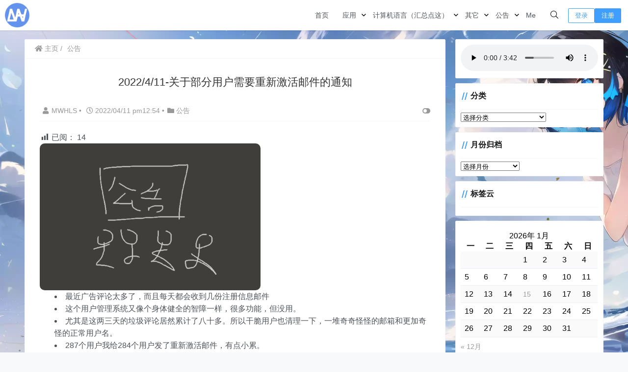

--- FILE ---
content_type: text/html; charset=UTF-8
request_url: https://mwhls.top/3776.html
body_size: 28385
content:
<!doctype html><html lang="zh"><head><script data-no-optimize="1">var litespeed_docref=sessionStorage.getItem("litespeed_docref");litespeed_docref&&(Object.defineProperty(document,"referrer",{get:function(){return litespeed_docref}}),sessionStorage.removeItem("litespeed_docref"));</script> <meta charset="UTF-8"><link data-optimized="2" rel="stylesheet" href="https://mwhls.top/wp-content/litespeed/css/9c3312492d0f847932a98fa0619ba2c0.css?ver=fb83a" /><meta name="viewport"
content="width=device-width, user-scalable=no, initial-scale=1.0, maximum-scale=1.0, minimum-scale=1.0"><meta http-equiv="X-UA-Compatible" content="ie=edge"><meta name="Referrer" content="origin"/><style>html, body, #app {background-image: url('https://mwhls.top/wp-content/uploads/2023/08/Background.webp')!important;background-position: center center;background-attachment: fixed;background-size: cover;}</style><style>:root {
        --Maincolor: #409EFF !important;
        --MaincolorHover: #409EFF !important;
        --fontSelectedColor: #409EFF !important;
    }

    #nprogress .bar {
        background: var(--Maincolor) !important;
    }</style><link rel="stylesheet" href="https://xy-cdn.lovestu.com/corepress/static/lib/fontawesome5pro/css/all.min.css"> <script type="litespeed/javascript">MathJax={tex:{inlineMath:[['$','$'],['\\(','\\)']],processEscapes:!0},options:{ignoreHtmlClass:'tex2jax_ignore|editor-rich-text'}}</script> <link rel="alternate" type="application/rss+xml" title="无镣之涯 &raquo; 2022/4/11-关于部分用户需要重新激活邮件的通知评论Feed" href="https://mwhls.top/3776.html/feed" /><style id='global-styles-inline-css' type='text/css'>body{--wp--preset--color--black: #000000;--wp--preset--color--cyan-bluish-gray: #abb8c3;--wp--preset--color--white: #ffffff;--wp--preset--color--pale-pink: #f78da7;--wp--preset--color--vivid-red: #cf2e2e;--wp--preset--color--luminous-vivid-orange: #ff6900;--wp--preset--color--luminous-vivid-amber: #fcb900;--wp--preset--color--light-green-cyan: #7bdcb5;--wp--preset--color--vivid-green-cyan: #00d084;--wp--preset--color--pale-cyan-blue: #8ed1fc;--wp--preset--color--vivid-cyan-blue: #0693e3;--wp--preset--color--vivid-purple: #9b51e0;--wp--preset--gradient--vivid-cyan-blue-to-vivid-purple: linear-gradient(135deg,rgba(6,147,227,1) 0%,rgb(155,81,224) 100%);--wp--preset--gradient--light-green-cyan-to-vivid-green-cyan: linear-gradient(135deg,rgb(122,220,180) 0%,rgb(0,208,130) 100%);--wp--preset--gradient--luminous-vivid-amber-to-luminous-vivid-orange: linear-gradient(135deg,rgba(252,185,0,1) 0%,rgba(255,105,0,1) 100%);--wp--preset--gradient--luminous-vivid-orange-to-vivid-red: linear-gradient(135deg,rgba(255,105,0,1) 0%,rgb(207,46,46) 100%);--wp--preset--gradient--very-light-gray-to-cyan-bluish-gray: linear-gradient(135deg,rgb(238,238,238) 0%,rgb(169,184,195) 100%);--wp--preset--gradient--cool-to-warm-spectrum: linear-gradient(135deg,rgb(74,234,220) 0%,rgb(151,120,209) 20%,rgb(207,42,186) 40%,rgb(238,44,130) 60%,rgb(251,105,98) 80%,rgb(254,248,76) 100%);--wp--preset--gradient--blush-light-purple: linear-gradient(135deg,rgb(255,206,236) 0%,rgb(152,150,240) 100%);--wp--preset--gradient--blush-bordeaux: linear-gradient(135deg,rgb(254,205,165) 0%,rgb(254,45,45) 50%,rgb(107,0,62) 100%);--wp--preset--gradient--luminous-dusk: linear-gradient(135deg,rgb(255,203,112) 0%,rgb(199,81,192) 50%,rgb(65,88,208) 100%);--wp--preset--gradient--pale-ocean: linear-gradient(135deg,rgb(255,245,203) 0%,rgb(182,227,212) 50%,rgb(51,167,181) 100%);--wp--preset--gradient--electric-grass: linear-gradient(135deg,rgb(202,248,128) 0%,rgb(113,206,126) 100%);--wp--preset--gradient--midnight: linear-gradient(135deg,rgb(2,3,129) 0%,rgb(40,116,252) 100%);--wp--preset--duotone--dark-grayscale: url('#wp-duotone-dark-grayscale');--wp--preset--duotone--grayscale: url('#wp-duotone-grayscale');--wp--preset--duotone--purple-yellow: url('#wp-duotone-purple-yellow');--wp--preset--duotone--blue-red: url('#wp-duotone-blue-red');--wp--preset--duotone--midnight: url('#wp-duotone-midnight');--wp--preset--duotone--magenta-yellow: url('#wp-duotone-magenta-yellow');--wp--preset--duotone--purple-green: url('#wp-duotone-purple-green');--wp--preset--duotone--blue-orange: url('#wp-duotone-blue-orange');--wp--preset--font-size--small: 13px;--wp--preset--font-size--medium: 20px;--wp--preset--font-size--large: 36px;--wp--preset--font-size--x-large: 42px;--wp--preset--spacing--20: 0.44rem;--wp--preset--spacing--30: 0.67rem;--wp--preset--spacing--40: 1rem;--wp--preset--spacing--50: 1.5rem;--wp--preset--spacing--60: 2.25rem;--wp--preset--spacing--70: 3.38rem;--wp--preset--spacing--80: 5.06rem;--wp--preset--shadow--natural: 6px 6px 9px rgba(0, 0, 0, 0.2);--wp--preset--shadow--deep: 12px 12px 50px rgba(0, 0, 0, 0.4);--wp--preset--shadow--sharp: 6px 6px 0px rgba(0, 0, 0, 0.2);--wp--preset--shadow--outlined: 6px 6px 0px -3px rgba(255, 255, 255, 1), 6px 6px rgba(0, 0, 0, 1);--wp--preset--shadow--crisp: 6px 6px 0px rgba(0, 0, 0, 1);}:where(.is-layout-flex){gap: 0.5em;}body .is-layout-flow > .alignleft{float: left;margin-inline-start: 0;margin-inline-end: 2em;}body .is-layout-flow > .alignright{float: right;margin-inline-start: 2em;margin-inline-end: 0;}body .is-layout-flow > .aligncenter{margin-left: auto !important;margin-right: auto !important;}body .is-layout-constrained > .alignleft{float: left;margin-inline-start: 0;margin-inline-end: 2em;}body .is-layout-constrained > .alignright{float: right;margin-inline-start: 2em;margin-inline-end: 0;}body .is-layout-constrained > .aligncenter{margin-left: auto !important;margin-right: auto !important;}body .is-layout-constrained > :where(:not(.alignleft):not(.alignright):not(.alignfull)){max-width: var(--wp--style--global--content-size);margin-left: auto !important;margin-right: auto !important;}body .is-layout-constrained > .alignwide{max-width: var(--wp--style--global--wide-size);}body .is-layout-flex{display: flex;}body .is-layout-flex{flex-wrap: wrap;align-items: center;}body .is-layout-flex > *{margin: 0;}:where(.wp-block-columns.is-layout-flex){gap: 2em;}.has-black-color{color: var(--wp--preset--color--black) !important;}.has-cyan-bluish-gray-color{color: var(--wp--preset--color--cyan-bluish-gray) !important;}.has-white-color{color: var(--wp--preset--color--white) !important;}.has-pale-pink-color{color: var(--wp--preset--color--pale-pink) !important;}.has-vivid-red-color{color: var(--wp--preset--color--vivid-red) !important;}.has-luminous-vivid-orange-color{color: var(--wp--preset--color--luminous-vivid-orange) !important;}.has-luminous-vivid-amber-color{color: var(--wp--preset--color--luminous-vivid-amber) !important;}.has-light-green-cyan-color{color: var(--wp--preset--color--light-green-cyan) !important;}.has-vivid-green-cyan-color{color: var(--wp--preset--color--vivid-green-cyan) !important;}.has-pale-cyan-blue-color{color: var(--wp--preset--color--pale-cyan-blue) !important;}.has-vivid-cyan-blue-color{color: var(--wp--preset--color--vivid-cyan-blue) !important;}.has-vivid-purple-color{color: var(--wp--preset--color--vivid-purple) !important;}.has-black-background-color{background-color: var(--wp--preset--color--black) !important;}.has-cyan-bluish-gray-background-color{background-color: var(--wp--preset--color--cyan-bluish-gray) !important;}.has-white-background-color{background-color: var(--wp--preset--color--white) !important;}.has-pale-pink-background-color{background-color: var(--wp--preset--color--pale-pink) !important;}.has-vivid-red-background-color{background-color: var(--wp--preset--color--vivid-red) !important;}.has-luminous-vivid-orange-background-color{background-color: var(--wp--preset--color--luminous-vivid-orange) !important;}.has-luminous-vivid-amber-background-color{background-color: var(--wp--preset--color--luminous-vivid-amber) !important;}.has-light-green-cyan-background-color{background-color: var(--wp--preset--color--light-green-cyan) !important;}.has-vivid-green-cyan-background-color{background-color: var(--wp--preset--color--vivid-green-cyan) !important;}.has-pale-cyan-blue-background-color{background-color: var(--wp--preset--color--pale-cyan-blue) !important;}.has-vivid-cyan-blue-background-color{background-color: var(--wp--preset--color--vivid-cyan-blue) !important;}.has-vivid-purple-background-color{background-color: var(--wp--preset--color--vivid-purple) !important;}.has-black-border-color{border-color: var(--wp--preset--color--black) !important;}.has-cyan-bluish-gray-border-color{border-color: var(--wp--preset--color--cyan-bluish-gray) !important;}.has-white-border-color{border-color: var(--wp--preset--color--white) !important;}.has-pale-pink-border-color{border-color: var(--wp--preset--color--pale-pink) !important;}.has-vivid-red-border-color{border-color: var(--wp--preset--color--vivid-red) !important;}.has-luminous-vivid-orange-border-color{border-color: var(--wp--preset--color--luminous-vivid-orange) !important;}.has-luminous-vivid-amber-border-color{border-color: var(--wp--preset--color--luminous-vivid-amber) !important;}.has-light-green-cyan-border-color{border-color: var(--wp--preset--color--light-green-cyan) !important;}.has-vivid-green-cyan-border-color{border-color: var(--wp--preset--color--vivid-green-cyan) !important;}.has-pale-cyan-blue-border-color{border-color: var(--wp--preset--color--pale-cyan-blue) !important;}.has-vivid-cyan-blue-border-color{border-color: var(--wp--preset--color--vivid-cyan-blue) !important;}.has-vivid-purple-border-color{border-color: var(--wp--preset--color--vivid-purple) !important;}.has-vivid-cyan-blue-to-vivid-purple-gradient-background{background: var(--wp--preset--gradient--vivid-cyan-blue-to-vivid-purple) !important;}.has-light-green-cyan-to-vivid-green-cyan-gradient-background{background: var(--wp--preset--gradient--light-green-cyan-to-vivid-green-cyan) !important;}.has-luminous-vivid-amber-to-luminous-vivid-orange-gradient-background{background: var(--wp--preset--gradient--luminous-vivid-amber-to-luminous-vivid-orange) !important;}.has-luminous-vivid-orange-to-vivid-red-gradient-background{background: var(--wp--preset--gradient--luminous-vivid-orange-to-vivid-red) !important;}.has-very-light-gray-to-cyan-bluish-gray-gradient-background{background: var(--wp--preset--gradient--very-light-gray-to-cyan-bluish-gray) !important;}.has-cool-to-warm-spectrum-gradient-background{background: var(--wp--preset--gradient--cool-to-warm-spectrum) !important;}.has-blush-light-purple-gradient-background{background: var(--wp--preset--gradient--blush-light-purple) !important;}.has-blush-bordeaux-gradient-background{background: var(--wp--preset--gradient--blush-bordeaux) !important;}.has-luminous-dusk-gradient-background{background: var(--wp--preset--gradient--luminous-dusk) !important;}.has-pale-ocean-gradient-background{background: var(--wp--preset--gradient--pale-ocean) !important;}.has-electric-grass-gradient-background{background: var(--wp--preset--gradient--electric-grass) !important;}.has-midnight-gradient-background{background: var(--wp--preset--gradient--midnight) !important;}.has-small-font-size{font-size: var(--wp--preset--font-size--small) !important;}.has-medium-font-size{font-size: var(--wp--preset--font-size--medium) !important;}.has-large-font-size{font-size: var(--wp--preset--font-size--large) !important;}.has-x-large-font-size{font-size: var(--wp--preset--font-size--x-large) !important;}
.wp-block-navigation a:where(:not(.wp-element-button)){color: inherit;}
:where(.wp-block-columns.is-layout-flex){gap: 2em;}
.wp-block-pullquote{font-size: 1.5em;line-height: 1.6;}</style><style id='md-style-inline-css' type='text/css'>code.kb-btn { display: inline-block; color: #666; font: bold 9pt arial; text-decoration: none; text-align: center; padding: 2px 5px; margin: 0 5px; background: #eff0f2; -moz-border-radius: 4px; border-radius: 4px; border-top: 1px solid #f5f5f5; -webkit-box-shadow: inset 0 0 20px #e8e8e8, 0 1px 0 #c3c3c3, 0 1px 0 #c9c9c9, 0 1px 2px #333; -moz-box-shadow: inset 0 0 20px #e8e8e8, 0 1px 0 #c3c3c3, 0 1px 0 #c9c9c9, 0 1px 2px #333; box-shadow: inset 0 0 20px #e8e8e8, 0 1px 0 #c3c3c3, 0 1px 0 #c9c9c9, 0 1px 2px #333; text-shadow: 0px 1px 0px #f5f5f5; } .copy-button { cursor: pointer; border: 0; font-size: 12px; text-transform: uppercase; font-weight: 500; padding: 3px 6px 3px 6px; background-color: rgba(255, 255, 255, 0.6); position: absolute; overflow: hidden; top: 5px; right: 5px; border-radius: 3px; } .copy-button:before { content: ""; display: inline-block; width: 16px; height: 16px; margin-right: 3px; background-size: contain; background-image: url("data:image/svg+xml,%3Csvg version=\'1.1\' xmlns=\'http://www.w3.org/2000/svg\' xmlns:xlink=\'http://www.w3.org/1999/xlink\' x=\'0px\' y=\'0px\' width=\'16px\' height=\'16px\' viewBox=\'888 888 16 16\' enable-background=\'new 888 888 16 16\' xml:space=\'preserve\'%3E %3Cpath fill=\'%23333333\' d=\'M903.143,891.429c0.238,0,0.44,0.083,0.607,0.25c0.167,0.167,0.25,0.369,0.25,0.607v10.857 c0,0.238-0.083,0.44-0.25,0.607s-0.369,0.25-0.607,0.25h-8.571c-0.238,0-0.44-0.083-0.607-0.25s-0.25-0.369-0.25-0.607v-2.571 h-4.857c-0.238,0-0.44-0.083-0.607-0.25s-0.25-0.369-0.25-0.607v-6c0-0.238,0.06-0.5,0.179-0.786s0.262-0.512,0.428-0.679 l3.643-3.643c0.167-0.167,0.393-0.309,0.679-0.428s0.547-0.179,0.786-0.179h3.714c0.238,0,0.44,0.083,0.607,0.25 c0.166,0.167,0.25,0.369,0.25,0.607v2.929c0.404-0.238,0.785-0.357,1.143-0.357H903.143z M898.286,893.331l-2.67,2.669h2.67V893.331 z M892.571,889.902l-2.669,2.669h2.669V889.902z M894.321,895.679l2.821-2.822v-3.714h-3.428v3.714c0,0.238-0.083,0.441-0.25,0.607 s-0.369,0.25-0.607,0.25h-3.714v5.714h4.571v-2.286c0-0.238,0.06-0.5,0.179-0.786C894.012,896.071,894.155,895.845,894.321,895.679z M902.857,902.857v-10.286h-3.429v3.714c0,0.238-0.083,0.441-0.25,0.607c-0.167,0.167-0.369,0.25-0.607,0.25h-3.714v5.715H902.857z\' /%3E %3C/svg%3E"); background-repeat: no-repeat; position: relative; top: 3px; } pre { position: relative; } pre:hover .copy-button { background-color: rgba(255, 255, 255, 0.9); } .post pre code script, .language-mathjax ~ .copy-button { display: none !important; }</style> <script type="litespeed/javascript" data-src='https://mwhls.top/wp-content/themes/CorePress/static/js/jquery.min.js' id='corepress_jquery-js'></script> <script id='tools-js-extra' type="litespeed/javascript">var tools={"index":"","page":"","post":"1"}</script> <link rel="EditURI" type="application/rsd+xml" title="RSD" href="https://mwhls.top/xmlrpc.php?rsd" /><link rel="wlwmanifest" type="application/wlwmanifest+xml" href="https://mwhls.top/wp-includes/wlwmanifest.xml" /><link rel="canonical" href="https://mwhls.top/3776.html" /><link rel='shortlink' href='https://mwhls.top/?p=3776' /><link rel="alternate" type="application/json+oembed" href="https://mwhls.top/wp-json/oembed/1.0/embed?url=https%3A%2F%2Fmwhls.top%2F3776.html" /><link rel="alternate" type="text/xml+oembed" href="https://mwhls.top/wp-json/oembed/1.0/embed?url=https%3A%2F%2Fmwhls.top%2F3776.html&#038;format=xml" /><meta property="og:image" content="https://mwhls.top/wp-content/uploads/2021/07/announcement.png" /><meta property="og:title" content='2022/4/11-关于部分用户需要重新激活邮件的通知' /><meta property="og:description" content='' /><meta name="twitter:card" content='summary_large_image' /><meta name="twitter:title" content='2022/4/11-关于部分用户需要重新激活邮件的通知' /><meta name="twitter:description" content='' /><meta name="twitter:image" content="https://mwhls.top/wp-content/uploads/2021/07/announcement.png" /><link rel="icon" href="https://mwhls.top/wp-content/uploads/2020/07/cropped-MWHLS1024color-32x32.png" sizes="32x32" /><link rel="icon" href="https://mwhls.top/wp-content/uploads/2020/07/cropped-MWHLS1024color-192x192.png" sizes="192x192" /><link rel="apple-touch-icon" href="https://mwhls.top/wp-content/uploads/2020/07/cropped-MWHLS1024color-180x180.png" /><meta name="msapplication-TileImage" content="https://mwhls.top/wp-content/uploads/2020/07/cropped-MWHLS1024color-270x270.png" /><style>.post-content-post img {
                border-radius: 10px;
            }</style><style>post-content-content img {
                box-shadow: 0 0 5px 0 rgba(0, 0, 0, .1);
            }</style><title>2022/4/11-关于部分用户需要重新激活邮件的通知 - 无镣之涯</title><meta name="keywords" content=""/><meta name="description" content="最近广告评论太多了，而且每天都会收到几份注册信息邮件这个用户管理系统又像个身体健全的智障一样，很多功能，但没用。尤其是这两三天的垃圾评论居然累计了八十多。所以干脆用户也清理一下，一堆奇奇怪怪的邮箱…"/></head><body> <script type="litespeed/javascript">NProgress.start()</script> <div id="app"><header><div class="header-main container"> <script type="litespeed/javascript">function openMenu(){$('body').css('overflow','hidden');$(".drawer-menu-plane").addClass("drawer-menu-plane-show");$(".menu-plane").appendTo($(".drawer-menu-list"));$(".user-menu-plane").appendTo($(".drawer-menu-list"));$(".user-menu-main").not('.user-menu-main-notlogin').append('<div class="m-dropdown" onclick="mobile_menuclick(event,this)"><i class="fal fa-angle-down"></i></div>')}
function closeMenu(){$('body').css('overflow','auto');$(".drawer-menu-plane").removeClass("drawer-menu-plane-show");$(".user-menu-plane").prependTo($(".header-menu"));$(".menu-plane").prependTo($(".header-menu"));$(".m-dropdown").remove()}
function openSearch(){$(".dialog-search-plane").addClass("dialog-search-plane-show")}
function closeSearch(){$(".dialog-search-plane").removeClass("dialog-search-plane-show")}</script> <div class="mobile-menu-btn" onclick="openMenu()">
<i class="fa fa-bars" aria-hidden="true"></i></div><div class="drawer-menu-plane"><div class="drawer-menu-list"><div class="menu-mobile"><ul class="menu-mobile-header-list"><li id="menu-item-24" class="menu-item menu-item-24"><a href="https://mwhls.top/">首页</a></li><li id="menu-item-274" class="menu-item menu-item-has-children menu-item-274"><a href="https://mwhls.top/app">应用</a><ul class="sub-menu"><li id="menu-item-386" class="menu-item menu-item-386"><a href="https://mwhls.top/app/ocr-function">图片转文字</a></li><li id="menu-item-283" class="menu-item menu-item-283"><a href="https://mwhls.top/app/ocrtts">图片转文字/语音（未修复）</a></li><li id="menu-item-3270" class="menu-item menu-item-object-post menu-item-has-children menu-item-3270"><a href="https://mwhls.top/3265.html">测试用</a><ul class="sub-menu"><li id="menu-item-282" class="menu-item menu-item-282"><a href="https://mwhls.top/app/graphic-bed">图床效果测试</a></li><li id="menu-item-3908" class="menu-item menu-item-3908"><a href="https://mwhls.top/project/php-code-test">PHP 短代码测试</a></li><li id="menu-item-4024" class="menu-item menu-item-object-post menu-item-4024"><a href="https://mwhls.top/4020.html">学术垃圾中转站</a></li></ul></li></ul></li><li id="menu-item-1446" class="menu-item menu-item-has-children menu-item-1446"><a href="https://mwhls.top/programming-language-learning">计算机语言（汇总点这）</a><ul class="sub-menu"><li id="menu-item-5105" class="menu-item menu-item-5105"><a href="https://mwhls.top/programming-language-learning">计算机语言（汇总点这）</a></li><li id="menu-item-1088" class="menu-item menu-item-has-children menu-item-1088"><a href="https://mwhls.top/project">项目（汇总点这）</a><ul class="sub-menu"><li id="menu-item-5106" class="menu-item menu-item-5106"><a href="https://mwhls.top/project">项目（汇总点这）</a></li><li id="menu-item-3969" class="menu-item menu-item-3969"><a href="https://mwhls.top/project/asdtools">asdTools</a></li><li id="menu-item-4462" class="menu-item menu-item-4462"><a href="https://mwhls.top/project/unity">Unity开发记录</a></li><li id="menu-item-4133" class="menu-item menu-item-4133"><a href="https://mwhls.top/project/voip">VoIP通话-基于SIP协议的Asterisk</a></li><li id="menu-item-4144" class="menu-item menu-item-4144"><a href="https://mwhls.top/project/2022tzb">Flask搭建Web可视化Onnx模型推理</a></li><li id="menu-item-4145" class="menu-item menu-item-4145"><a href="https://mwhls.top/project/model2api">FastAPI部署PyTorch模型至docker并上云</a></li><li id="menu-item-4090" class="menu-item menu-item-4090"><a href="https://mwhls.top/project/paddledockerfastapi">飞桨模型部署至docker并使用FastAPI调用</a></li><li id="menu-item-3806" class="menu-item menu-item-3806"><a href="https://mwhls.top/programming-language-learning/calculator">Python实现科学计算器</a></li><li id="menu-item-2400" class="menu-item menu-item-2400"><a href="https://mwhls.top/programming-language-learning/yolo">基于NAIE平台的YOLOv5识别超超超可爱的逢坂大河</a></li><li id="menu-item-2553" class="menu-item menu-item-2553"><a href="https://mwhls.top/project/motion-detect">opencv-python实现运动检测</a></li><li id="menu-item-1387" class="menu-item menu-item-1387"><a href="https://mwhls.top/project/audio-amplifier">音频信号放大（硬件项目）</a></li><li id="menu-item-1449" class="menu-item menu-item-1449"><a href="https://mwhls.top/programming-language-learning/simple-student-manage-system">Java实现简单的学生信息管理系统</a></li><li id="menu-item-696" class="menu-item menu-item-696"><a href="https://mwhls.top/project/rfid-project">带联网功能的RFID宿舍门禁</a></li><li id="menu-item-1100" class="menu-item menu-item-1100"><a href="https://mwhls.top/programming-language-learning/python-spider-base">Python爬虫入门</a></li></ul></li><li id="menu-item-598" class="menu-item menu-item-has-children menu-item-598"><a href="https://mwhls.top/theory">理论与入门</a><ul class="sub-menu"><li id="menu-item-599" class="menu-item menu-item-599"><a href="https://mwhls.top/theory/os-learning-note">操作系统原理学习笔记</a></li><li id="menu-item-404" class="menu-item menu-item-404"><a href="https://mwhls.top/programming-language-learning/data-structure-base">数据结构简单入门/复习（C语言）</a></li><li id="menu-item-994" class="menu-item menu-item-994"><a href="https://mwhls.top/programming-language-learning/data-structure-practice">数据结构习题练习</a></li><li id="menu-item-818" class="menu-item menu-item-818"><a href="https://mwhls.top/programming-language-learning/java-base">Java基础</a></li><li id="menu-item-1000" class="menu-item menu-item-1000"><a href="https://mwhls.top/programming-language-learning/algorithm">算法</a></li></ul></li><li id="menu-item-703" class="menu-item menu-item-703"><a href="https://mwhls.top/programming-language-learning/leetcode">LeetCode题解</a></li><li id="menu-item-1829" class="menu-item menu-item-1829"><a href="https://mwhls.top/wordpress-relevant">WordPress建站相关</a></li><li id="menu-item-1936" class="menu-item menu-item-1936"><a href="https://mwhls.top/programming-language-learning/stackoverflow">stackoverflow热门问题</a></li></ul></li><li id="menu-item-3653" class="menu-item menu-item-has-children menu-item-3653"><a href="https://mwhls.top/other">其它</a><ul class="sub-menu"><li id="menu-item-3652" class="menu-item menu-item-has-children menu-item-3652"><a href="https://mwhls.top/other/game">娱乐</a><ul class="sub-menu"><li id="menu-item-823" class="menu-item menu-item-823"><a href="https://mwhls.top/other/mountain-music">Mountain乐谱</a></li></ul></li><li id="menu-item-3604" class="menu-item menu-item-has-children menu-item-3604"><a href="https://mwhls.top/win">Windows玩家</a><ul class="sub-menu"><li id="menu-item-3615" class="menu-item menu-item-object-post menu-item-3615"><a href="https://mwhls.top/2840.html">系统及软件迁移至移动硬盘（2022/9/17更新）</a></li><li id="menu-item-3616" class="menu-item menu-item-object-post menu-item-3616"><a href="https://mwhls.top/3609.html">Windows纯净桌面实现</a></li></ul></li><li id="menu-item-3874" class="menu-item menu-item-3874"><a href="https://mwhls.top/%e4%bd%bf%e7%94%a8%e4%bd%93%e9%aa%8c">使用体验</a></li></ul></li><li id="menu-item-2903" class="menu-item menu-item-has-children menu-item-2903"><a href="https://mwhls.top/announcement">公告</a><ul class="sub-menu"><li id="menu-item-3677" class="menu-item menu-item-object-post menu-item-3677"><a href="https://mwhls.top/3670.html">随笔/建议区</a></li><li id="menu-item-2726" class="menu-item menu-item-2726"><a href="https://mwhls.top/todo">更新计划</a></li></ul></li><li id="menu-item-4970" class="menu-item menu-item-4970"><a href="https://mwhls.top/me">Me</a></li></ul></div></div><div class="drawer-menu-write" onclick="closeMenu()"></div></div><div class="header-logo-plane"><div class="header-logo">
<a href="https://mwhls.top" title=""><img data-lazyloaded="1" src="[data-uri]" width="1024" height="1024" data-src="https://mwhls.top/wp-content/uploads/2020/07/MWHLS1024color.png" alt=""></a></div></div><div class="mobile-search-btn" onclick="openSearch()">
<i class="fa fa-search"></i></div><div class="dialog-search-plane"><div class="dialog-mask" onclick="closeSearch()"></div><div class="dialog-plane"><h2>搜索内容</h2><form class="search-form" action="https://mwhls.top" method="get" role="search"><div class="search-form-input-plane">
<input type="text" class="search-keyword" name="s" placeholder="搜索内容"
value=""></div><div>
<button type="submit" class="search-submit" value="&#xf002;">搜索</button></div></form></div></div><div class="header-menu"><div class="menu-plane"><nav class="menu-header-plane"><ul id="menu-%e4%b8%bb-1" class="menu-header-list"><li class="menu-item menu-item-24"><a href="https://mwhls.top/">首页</a></li><li class="menu-item menu-item-has-children menu-item-274"><a href="https://mwhls.top/app">应用</a><ul class="sub-menu"><li class="menu-item menu-item-386"><a href="https://mwhls.top/app/ocr-function">图片转文字</a></li><li class="menu-item menu-item-283"><a href="https://mwhls.top/app/ocrtts">图片转文字/语音（未修复）</a></li><li class="menu-item menu-item-object-post menu-item-has-children menu-item-3270"><a href="https://mwhls.top/3265.html">测试用</a><ul class="sub-menu"><li class="menu-item menu-item-282"><a href="https://mwhls.top/app/graphic-bed">图床效果测试</a></li><li class="menu-item menu-item-3908"><a href="https://mwhls.top/project/php-code-test">PHP 短代码测试</a></li><li class="menu-item menu-item-object-post menu-item-4024"><a href="https://mwhls.top/4020.html">学术垃圾中转站</a></li></ul></li></ul></li><li class="menu-item menu-item-has-children menu-item-1446"><a href="https://mwhls.top/programming-language-learning">计算机语言（汇总点这）</a><ul class="sub-menu"><li class="menu-item menu-item-5105"><a href="https://mwhls.top/programming-language-learning">计算机语言（汇总点这）</a></li><li class="menu-item menu-item-has-children menu-item-1088"><a href="https://mwhls.top/project">项目（汇总点这）</a><ul class="sub-menu"><li class="menu-item menu-item-5106"><a href="https://mwhls.top/project">项目（汇总点这）</a></li><li class="menu-item menu-item-3969"><a href="https://mwhls.top/project/asdtools">asdTools</a></li><li class="menu-item menu-item-4462"><a href="https://mwhls.top/project/unity">Unity开发记录</a></li><li class="menu-item menu-item-4133"><a href="https://mwhls.top/project/voip">VoIP通话-基于SIP协议的Asterisk</a></li><li class="menu-item menu-item-4144"><a href="https://mwhls.top/project/2022tzb">Flask搭建Web可视化Onnx模型推理</a></li><li class="menu-item menu-item-4145"><a href="https://mwhls.top/project/model2api">FastAPI部署PyTorch模型至docker并上云</a></li><li class="menu-item menu-item-4090"><a href="https://mwhls.top/project/paddledockerfastapi">飞桨模型部署至docker并使用FastAPI调用</a></li><li class="menu-item menu-item-3806"><a href="https://mwhls.top/programming-language-learning/calculator">Python实现科学计算器</a></li><li class="menu-item menu-item-2400"><a href="https://mwhls.top/programming-language-learning/yolo">基于NAIE平台的YOLOv5识别超超超可爱的逢坂大河</a></li><li class="menu-item menu-item-2553"><a href="https://mwhls.top/project/motion-detect">opencv-python实现运动检测</a></li><li class="menu-item menu-item-1387"><a href="https://mwhls.top/project/audio-amplifier">音频信号放大（硬件项目）</a></li><li class="menu-item menu-item-1449"><a href="https://mwhls.top/programming-language-learning/simple-student-manage-system">Java实现简单的学生信息管理系统</a></li><li class="menu-item menu-item-696"><a href="https://mwhls.top/project/rfid-project">带联网功能的RFID宿舍门禁</a></li><li class="menu-item menu-item-1100"><a href="https://mwhls.top/programming-language-learning/python-spider-base">Python爬虫入门</a></li></ul></li><li class="menu-item menu-item-has-children menu-item-598"><a href="https://mwhls.top/theory">理论与入门</a><ul class="sub-menu"><li class="menu-item menu-item-599"><a href="https://mwhls.top/theory/os-learning-note">操作系统原理学习笔记</a></li><li class="menu-item menu-item-404"><a href="https://mwhls.top/programming-language-learning/data-structure-base">数据结构简单入门/复习（C语言）</a></li><li class="menu-item menu-item-994"><a href="https://mwhls.top/programming-language-learning/data-structure-practice">数据结构习题练习</a></li><li class="menu-item menu-item-818"><a href="https://mwhls.top/programming-language-learning/java-base">Java基础</a></li><li class="menu-item menu-item-1000"><a href="https://mwhls.top/programming-language-learning/algorithm">算法</a></li></ul></li><li class="menu-item menu-item-703"><a href="https://mwhls.top/programming-language-learning/leetcode">LeetCode题解</a></li><li class="menu-item menu-item-1829"><a href="https://mwhls.top/wordpress-relevant">WordPress建站相关</a></li><li class="menu-item menu-item-1936"><a href="https://mwhls.top/programming-language-learning/stackoverflow">stackoverflow热门问题</a></li></ul></li><li class="menu-item menu-item-has-children menu-item-3653"><a href="https://mwhls.top/other">其它</a><ul class="sub-menu"><li class="menu-item menu-item-has-children menu-item-3652"><a href="https://mwhls.top/other/game">娱乐</a><ul class="sub-menu"><li class="menu-item menu-item-823"><a href="https://mwhls.top/other/mountain-music">Mountain乐谱</a></li></ul></li><li class="menu-item menu-item-has-children menu-item-3604"><a href="https://mwhls.top/win">Windows玩家</a><ul class="sub-menu"><li class="menu-item menu-item-object-post menu-item-3615"><a href="https://mwhls.top/2840.html">系统及软件迁移至移动硬盘（2022/9/17更新）</a></li><li class="menu-item menu-item-object-post menu-item-3616"><a href="https://mwhls.top/3609.html">Windows纯净桌面实现</a></li></ul></li><li class="menu-item menu-item-3874"><a href="https://mwhls.top/%e4%bd%bf%e7%94%a8%e4%bd%93%e9%aa%8c">使用体验</a></li></ul></li><li class="menu-item menu-item-has-children menu-item-2903"><a href="https://mwhls.top/announcement">公告</a><ul class="sub-menu"><li class="menu-item menu-item-object-post menu-item-3677"><a href="https://mwhls.top/3670.html">随笔/建议区</a></li><li class="menu-item menu-item-2726"><a href="https://mwhls.top/todo">更新计划</a></li></ul></li><li class="menu-item menu-item-4970"><a href="https://mwhls.top/me">Me</a></li></ul></nav></div><div class="user-menu-plane"><div class="user-menu-pc-search" onclick="openSearch()" title="搜索">
<i class="fal fa-search"></i></div>
<span class="user-menu-main user-menu-main-notlogin">
<a href="https://mwhls.top/wp-login.php?redirect_to=%2F%2Fmwhls.top%2F3776.html"><button class="login-btn-header">登录</button></a><a href="https://mwhls.top/wp-login.php?action=register"><button
class="login-btn-header reg-btn-header">注册</button></a>
</span></div></div></div></header><div class="top-divider"></div><main class="container"><div class="html-main"><div class="post-main"><div class="post-content-body"><div class="crumbs-plane-body"><div class="crumbs-plane">
<span class="corepress-crumbs-ul"><li><a href="https://mwhls.top"><i class="fas fa-home"></i> 主页</a></li><li><a href="https://mwhls.top/category/%e5%85%ac%e5%91%8a" rel="category tag">公告</a></li></span></div></div><div class="post-content"><h1 class="post-title">
2022/4/11-关于部分用户需要重新激活邮件的通知</h1><div class="post-info"><div class="post-info-left">
<a class="nickname url fn j-user-card" data-user="1"
href="https://mwhls.top/author/asd123pwj"><i class="fa fa-user"
aria-hidden="true"></i>MWHLS                    </a>
<span class="dot">•</span>
<time class="entry-date published"
datetime="2022-04-11T12:54:39+08:00>" pubdate><i
class="far fa-clock"></i>
2022/04/11 pm12:54                    </time>
<span class="dot">•</span><i class="fas fa-folder"></i>
<a href="https://mwhls.top/category/%e5%85%ac%e5%91%8a" rel="category tag">公告</a></div><div class="post-info-right">
<span title="关闭或显示侧边栏" class="post-info-switch-sidebar post-info-switch-sidebar-show"><i
class="fas fa-toggle-on"></i></span></div></div><div class="post-content-post"><div class="post-content-content"><div class="post-views content-post post-3776 entry-meta">
<span class="post-views-icon dashicons dashicons-chart-bar"></span> <span class="post-views-label">已阅：</span> <span class="post-views-count">14</span></div><picture><source srcset="https://mwhls.top/wp-content/uploads/2021/07/announcement.webp " type="image/webp"><img data-lazyloaded="1" src="[data-uri]" data-original="https://mwhls.top/wp-content/uploads/2021/07/announcement.png" data-src="https://mwhls.top/wp-content/themes/CorePress/static/img/loading.gif" height="300" width="450" class="sp-no-webp attachment-post-thumbnail size-post-thumbnail wp-post-image sp-no-webp img-lazyload" alt="" decoding="async"> </source></picture><ul><li>最近广告评论太多了，而且每天都会收到几份注册信息邮件</li><li>这个用户管理系统又像个身体健全的智障一样，很多功能，但没用。</li><li>尤其是这两三天的垃圾评论居然累计了八十多。所以干脆用户也清理一下，一堆奇奇怪怪的邮箱和更加奇怪的正常用户名。</li><li>287个用户我给284个用户发了重新激活邮件，有点小累。</li><li>2022/4/18号会清理没有激活的账号，不过也可能是其它操作。</li><li>主要还得怪这里的网络太严了，我博客被禁了（申诉好了），服务器后台也被禁了，不然我就换个管理插件了。</li></ul></div><div class="post-end-tools"><div class="post-copyright"><p>版权声明：
<br>作者：MWHLS                                    <br>链接：<span><u><a href="https://mwhls.top/3776.html"
target="_blank">https://mwhls.top/3776.html</a></u></span>
<br>来源：无镣之涯                                    <br>文章版权归作者所有，未经允许请勿转载。</p></div><div class="post-end-dividing">
THE END</div><div class="post-tags"></div><div class="post-end-tool-btns"><div class="post-share-btn post-end-tool-btn-item"
onclick="showplane('.post-share-btn','#share-plane',event)">
<svg class="icon" viewBox="0 0 1024 1024">
<path d="M793.472 102.208c-70.592 0-128 57.408-128 128 0 7.744 0.96 15.232 2.304 22.656L273.6 422.976C250.368 399.04 217.92 384 181.952 384c-70.592 0-128 57.408-128 128 0 70.592 57.408 128 128 128 22.912 0 44.096-6.592 62.72-17.152l289.088 180.992c-4.672 13.312-7.744 27.392-7.744 42.24 0 70.592 57.408 128 128 128s128-57.408 128-128-57.408-128-128-128c-32.512 0-61.888 12.544-84.48 32.64L291.712 576.832C302.976 557.696 309.952 535.744 309.952 512c0-11.456-1.984-22.336-4.8-32.896l389.76-168.32c23.488 28.672 58.752 47.36 98.624 47.36 70.592 0 128-57.408 128-128S864.064 102.208 793.472 102.208zM117.952 512c0-35.264 28.736-64 64-64s64 28.736 64 64-28.736 64-64 64S117.952 547.264 117.952 512zM654.016 782.144c35.328 0 64 28.672 64 64s-28.672 64-64 64-64-28.672-64-64S618.688 782.144 654.016 782.144zM793.472 294.208c-35.328 0-64-28.736-64-64s28.672-64 64-64 64 28.736 64 64S828.8 294.208 793.472 294.208z"></path>
</svg>                            分享</div><div class="post-qrcode-btn post-end-tool-btn-item"
onclick="showplane('.post-qrcode-btn','#qrcode-plane',event)">
<svg t="1599190411371" class="icon" viewBox="0 0 1024 1024" version="1.1"
xmlns="http://www.w3.org/2000/svg" p-id="2306" width="200" height="200">
<path d="M742.8 121.5c-2.3 0.3-4.7 0.1-7 0.1-38 0-76-0.1-114 0.1-11 0-21.9 1.4-32.4 5.1-18.6 6.5-29.8 19.5-34.4 38.4-1.7 7-2.4 14.1-2.4 21.3 0 67.2-0.1 134.3 0.1 201.5 0 13.8 0.9 27.6 6.2 40.8 6.9 17.1 19.7 27.2 37.3 31.7 6.3 1.6 12.8 2.2 19.3 2.2h218c8.3 0 16.6-0.7 24.8-2.3 24.4-4.5 40.4-20.7 44.9-45 0.4-2.2-0.4-5.2 2.9-6.2v-232c-0.4-0.4-0.5-0.9-0.5-1.5-1.5-4.8-1.7-9.8-3.3-14.7-7.1-21-21.7-33.4-42.8-38.8-6.4-1.6-12.8-2.4-19.5-2.1-1.3 0.1-3 1-3.9-0.9h-89c-0.4 2.6-2.7 2.1-4.3 2.3z m98.7 40.7c4 0 8.1 0.9 11.9 2.1 6.9 2.2 10.7 7.6 10.7 15.1 0 74.8 0.1 149.6-0.1 224.4 0 11.2-8.6 18-21.1 18.1-38.2 0.3-76.3 0.1-114.5 0.1h-113c-4.5 0-8.6-1.3-12.7-2.7-8.5-3.1-9.6-10.5-9.7-17.9-0.2-37.5-0.1-75-0.1-112.5V183.4c0-6.5 1.5-12.5 6.9-17 4.6-3.8 10.3-4.3 15.6-4.3 75.4-0.1 150.8 0 226.1 0.1z"
p-id="2307"></path>
<path d="M742 120c-39.5 0.1-79 0.1-118.4 0.1-9.4 0-18.6 1-27.7 3.1-11.6 2.7-22.1 7.7-30 16.7-10.6 12.1-14.8 26.9-14.8 42.6-0.2 69.6-0.2 139.3 0 208.9 0 9.1 0.7 18.3 2.8 27.2 2.8 11.7 7.6 22.5 16.7 30.5 11.7 10.3 25.9 15 41.5 15 74.1 0.1 148.3 0.1 222.4 0 9.3 0 18.7-0.5 27.7-3 19-5.4 33.6-15.9 40-35.8 1.7-5.3 1.8-10.9 3.8-16.1-3.2 1-2.5 4-2.9 6.2-4.5 24.4-20.5 40.5-44.9 45-8.2 1.5-16.5 2.3-24.8 2.3h-218c-6.5 0-13-0.6-19.3-2.2-17.5-4.5-30.4-14.6-37.3-31.7-5.3-13.1-6.2-27-6.2-40.8-0.2-67.2-0.1-134.3-0.1-201.5 0-7.2 0.7-14.3 2.4-21.3 4.6-18.9 15.8-31.9 34.4-38.4 10.5-3.7 21.4-5 32.4-5.1 38-0.2 76-0.1 114-0.1 2.3 0 4.7 0.2 7-0.1 1.7-0.2 3.9 0.2 4.2-2.4-1.2 2.1-3.2 0.9-4.9 0.9zM120.6 410.3c2 12.5 5.5 24.4 14.3 34 11.5 12.7 26.5 18 43 18.1 75.1 0.3 150.2 0.3 225.4 0 9.4 0 18.9-1 28.1-3.9 24.5-7.7 39.1-27.3 39.1-53.1 0-74 0-147.9 0.1-221.9 0-6.4-0.8-12.6-2.4-18.8-5.8-22.4-24.5-39.1-47.5-42.3-4.1-0.6-8.2-1.1-12.4-1.1-2 0-4.5 0.6-5.2-2.4h-89c-1.3 2.1-3.3 0.9-4.9 0.9-41.1 0.1-82.2-0.2-123.3 0.2-14.8 0.1-29.2 2.6-42.2 10.7-12.5 7.8-19.8 19.1-23.7 33-0.8 2.7-0.2 5.7-1.9 8.2v233c2.9 0.9 2.2 3.5 2.5 5.4z m39.5-231c0-8.1 6.2-14.6 14.5-16.3 4.4-0.9 8.8-1 13.2-1h219c4.3 0 8.4 0.8 12.4 2 7.5 2.4 10.8 6.9 10.8 14.6v225.5c0 8.2-3.8 13.3-11.6 15.9-4 1.3-8.1 2.1-12.4 2-37.2-0.1-74.3-0.1-111.5-0.1-37.7 0-75.3 0.1-113-0.1-6.3 0-12.6-0.9-17.3-6.1-2.7-3-4.1-6.3-4.1-10.1-0.1-75.3-0.1-150.8 0-226.3z"
p-id="2308"></path>
<path d="M119 407.5c0.1 8.9 2.6 17.3 6.4 25.1 10.4 21.4 28.9 31 51.6 31.2 74.5 0.6 149 0.2 223.4 0.2 9.3 0 18.6-0.8 27.7-3 27.1-6.7 43.6-26.4 43.8-54.4 0.5-73.8 0.2-147.6 0.2-221.4 0-4.9 0-9.8-0.9-14.7-3-16.2-10.7-29.4-24.2-39-11-7.8-23.5-11-36.9-11.4-2.3-0.1-4.9 1.2-6.9-0.9 0.7 3 3.3 2.4 5.2 2.4 4.2 0 8.3 0.6 12.4 1.1 23 3.2 41.7 19.9 47.5 42.3 1.6 6.2 2.4 12.4 2.4 18.8-0.1 74 0 147.9-0.1 221.9 0 25.7-14.6 45.3-39.1 53.1-9.2 2.9-18.7 3.9-28.1 3.9-75.1 0.2-150.2 0.3-225.4 0-16.5-0.1-31.4-5.4-43-18.1-8.8-9.7-12.3-21.5-14.3-34-0.3-1.9 0.4-4.6-2.6-5.2 1.3 0.1 0.9 1.3 0.9 2.1zM191.8 882.7c2.1-0.3 4.3-0.1 6.5-0.1h206c8.4 0 16.6-1 24.7-3.1 25.5-6.6 41.4-26.9 41.5-53.2 0.1-25.3 0-50.7 0-76v-148c0-32.3-21.4-56.2-53.6-59.7-11.4-1.2-22.9-1.7-34.4-2-34.5-0.7-69 0.5-103.4 1.3-33 0.8-66 0.2-98.9 0.7-11.5 0.2-22.6 2.7-32.7 8.1-13.6 7.2-21.9 18.5-25.7 33.4-0.7 2.8-0.1 6.5-3.7 8v234c2 5.5 2.2 11.4 3.9 17.1 5.9 20.7 19.4 33.3 39.8 38.9 6.5 1.8 13.2 2.3 19.9 2.1 1.4 0 3.3-1.1 4.4 0.9h2c0.2-2.3 2.1-2.2 3.7-2.4z m-11.4-40.6c-12.2 0-20.7-6.6-20.6-20.5 0.4-73.3 0.2-146.6 0.1-220 0-11.8 7-18.1 18.3-18.5 74.6-2.4 149.1-0.5 223.7-0.8 6.4 0 13.4-0.4 19.6 3 5.4 3 8.5 7.2 8.5 13.7-0.1 37.5 0 75 0 112.5 0 37.2-0.2 74.3 0.1 111.5 0.1 12.1-7.8 17.6-18.7 19.3-8.6 1.3-17 0-25.5-0.1-68.5-0.2-137-0.1-205.5-0.1z"
p-id="2309"></path>
<path d="M193.5 884.2c67.8-0.1 135.7-0.1 203.5 0 9.4 0 18.7-0.2 28-2.1 12.5-2.5 23.8-7.8 32.5-17.1 9.7-10.4 14.5-23.4 14.5-37.6 0.2-74.3 0.1-148.7 0.1-223 0-6.3-0.4-12.4-2-18.5-5.3-19.9-17.3-33.7-36.7-41.3-13.3-5.2-27.3-5-41-5.3-23.1-0.5-46.2-0.9-69.3 0.5-19 1.2-38.2 0.3-57.3 1-27.6 0.9-55.3 0.3-83 0.2-6.4 0-12.7 0.6-19 2-18.4 4.2-32.5 13.8-40.6 31.3-2.6 5.7-2.8 12-5.2 17.7 3.7-1.5 3-5.2 3.7-8 3.8-14.9 12.2-26.2 25.7-33.4 10.2-5.4 21.2-7.9 32.7-8.1 33-0.5 65.9 0.1 98.9-0.7 34.5-0.8 68.9-2 103.4-1.3 11.5 0.2 23 0.7 34.4 2 32.2 3.5 53.5 27.4 53.6 59.7v148c0 25.3 0.1 50.7 0 76-0.2 26.4-16 46.6-41.5 53.2-8.1 2.1-16.3 3.1-24.7 3.1h-206c-2.2 0-4.3-0.1-6.5 0.1-1.6 0.2-3.5 0-3.7 2.4 1.5-1.9 3.7-0.8 5.5-0.8z"
p-id="2310"></path>
<path d="M143.6 130.9c13-8 27.4-10.6 42.2-10.7 41.1-0.4 82.2-0.1 123.3-0.2 1.6 0 3.6 1.2 4.9-0.9-1.7 1-3.6 0.5-5.4 0.5-44.8 0.3-89.6-0.8-134.4 0.6-18.9 0.6-34.9 8.1-46.5 23.6-6.3 8.4-9.1 18-9.7 28.3 1.8-2.4 1.2-5.4 1.9-8.2 4-13.9 11.2-25.2 23.7-33zM840 120c6.6-0.3 13.1 0.5 19.5 2.1 21 5.4 35.7 17.8 42.8 38.8 1.6 4.8 1.8 9.9 3.3 14.7v-0.4c0.4-28.1-24.4-53.2-52.7-55.3-5.6-0.4-11.2 0.5-16.8-0.9 0.8 2.1 2.6 1.1 3.9 1zM181.6 884.2c-6.7 0.2-13.4-0.3-19.9-2.1-20.4-5.6-33.9-18.2-39.8-38.9-1.6-5.7-1.8-11.6-3.9-17.1 1.1 5.3 0.8 10.8 2.1 16.1 5.5 22.8 25.5 40.6 48.6 42 5.8 0.4 11.6-0.6 17.3 0.8-1.1-1.9-3-0.9-4.4-0.8z"
p-id="2311"></path>
<path d="M608.4 667.2c-12.3 0.2-20.4 8.3-20.4 20V859c0 12.3 8.5 20.1 20.8 19.9 12.9-0.2 21-6.9 21.1-19.7 0.2-57.4 0.1-114.9 0-172.3 0-12-8.4-19.9-21.5-19.7zM861.4 667.4c-9.9-1.8-23.3 4.9-23.3 18.2-0.2 29.2 0 58.3 0 87.5v87c0 1.6-0.1 3.4 0.4 4.9 3.3 9.4 14.4 16.2 23.5 14 11.4-2.7 17.9-7.2 18-21.4 0.2-55.5 0.1-111 0.1-166.5-0.1-14.4-4.6-21.1-18.7-23.7zM768.7 727.3c-2.6-9.4-13-16.8-22.1-15.1-12.4 2.4-19.4 6.6-19.5 20.9-0.3 41.1-0.1 82.3-0.1 123.4 0 13.8 5.7 20 17.5 22.2 11.1 2.1 24.4-4.5 24.5-19.1v-63.5-64.5c0-1.3 0-2.9-0.3-4.3zM741 544.8c-8.7 1.9-14 10.2-14 19.8V653c0 13.1 4 21 18.1 23.7 10.3 1.9 24-5.2 23.9-18.5-0.1-15.8 0-31.6 0-47.5 0-15.3-0.2-30.6 0-46 0.3-19-14.6-22.8-28-19.9zM622 547.4c-4.9-3.4-10.1-3.3-15.4-3.3-10.5 0-18.5 7.9-18.5 18.3v26c0 9-0.1 18 0 27 0.1 4.6 1.3 8.7 4.9 12.3 5.2 5.2 11.2 6.7 18.2 6.5 9.9-0.3 18.8-8.9 18.8-18.7 0.1-17.7 0.2-35.3-0.1-53 0-6.1-2.4-11.3-7.9-15.1zM878.3 555.9c-2.2-6.2-9.8-11.8-17.9-12-14.3-0.5-23.6 7.9-22.5 22.8 0.5 7 0.1 14 0.1 21v25c0 1.5 0 3 0.4 4.4 3.2 10.3 12.9 15.5 23.9 14 11-1.6 17.4-8.4 17.6-19.7 0.3-15.8 0.1-31.7 0.1-47.5 0-2.9-0.8-5.5-1.7-8zM352 257.8c-1.9-7.3-7.9-12.7-15.4-13.7-1.3-0.2-2.7-0.4-4-0.4-0.6 0-1.5 0.2-1.7-0.8h-28.8c-0.4 0.7-1.1 0.3-1.6 0.3-13.3 0-26.6-0.1-39.9 0.1-4.8 0-9.5 0.9-13.7 3.5-4.1 2.5-6.4 6.2-7.7 10.7-0.2 0.9 0 1.9-0.6 2.6v75.5c1 0.2 0.7 1.1 0.8 1.7 0.7 4.1 1.8 7.9 4.6 11 3.7 4.1 8.6 5.8 13.9 5.9 24.3 0.1 48.7 0.1 73 0 3.1 0 6.1-0.3 9.1-1.3 7.9-2.5 12.7-8.9 12.7-17.2v-71.9c0.1-2-0.2-4-0.7-6zM785.5 250.1c-1.9-7.3-7.9-12.7-15.4-13.7-1.3-0.2-2.7-0.4-4-0.4-0.6 0-1.5 0.2-1.7-0.8h-28.8c-0.4 0.7-1.1 0.3-1.6 0.3-13.3 0-26.6-0.1-39.9 0.1-4.8 0-9.5 0.9-13.7 3.5-4.1 2.5-6.4 6.2-7.7 10.7-0.2 0.9 0 1.9-0.6 2.6v75.5c1 0.2 0.7 1.1 0.8 1.7 0.7 4.1 1.8 7.9 4.6 11 3.7 4.1 8.6 5.8 13.9 5.9 24.3 0.1 48.7 0.1 73 0 3.1 0 6.1-0.3 9.1-1.3 7.9-2.5 12.7-8.9 12.7-17.2v-71.9c0.2-2-0.2-4.1-0.7-6zM351.4 676.6c-1.9-7.3-7.9-12.7-15.4-13.7-1.3-0.2-2.7-0.4-4-0.4-0.6 0-1.5 0.2-1.7-0.8h-28.8c-0.4 0.7-1.1 0.3-1.6 0.3-13.3 0-26.6-0.1-39.9 0.1-4.8 0-9.5 0.9-13.7 3.5-4.1 2.5-6.4 6.2-7.7 10.7-0.2 0.9 0 1.9-0.6 2.6v75.5c1 0.2 0.7 1.1 0.8 1.7 0.7 4.1 1.8 7.9 4.6 11 3.7 4.1 8.6 5.8 13.9 5.9 24.3 0.1 48.7 0.1 73 0 3.1 0 6.1-0.3 9.1-1.3 7.9-2.5 12.7-8.9 12.7-17.2v-71.9c0.1-2-0.2-4-0.7-6z"
p-id="2312"></path>
</svg>                            二维码</div><div class="post-reward-btn post-end-tool-btn-item"
onclick="showplane('.post-reward-btn','#reward-plane',event)">
<?xml version="1.0" standalone="no"?><!DOCTYPE svg PUBLIC "-//W3C//DTD SVG 1.1//EN" "http://www.w3.org/Graphics/SVG/1.1/DTD/svg11.dtd"><svg t="1611304985070" class="icon" viewBox="0 0 1024 1024" version="1.1" xmlns="http://www.w3.org/2000/svg" p-id="2030" xmlns:xlink="http://www.w3.org/1999/xlink" width="200" height="200"><defs><style type="text/css"></style></defs><path d="M511.413646 65.750493c-247.232824 0-447.682136 200.421682-447.682136 447.682136S264.180821 961.115787 511.413646 961.115787s447.682136-200.421682 447.682136-447.682136S758.645446 65.750493 511.413646 65.750493zM511.413646 905.155265c-216.298278 0-391.721613-175.396729-391.721613-391.721613s175.423335-391.721613 391.721613-391.721613c216.353536 0 391.721613 175.396729 391.721613 391.721613S727.766159 905.155265 511.413646 905.155265z" p-id="2031"></path><path d="M526.387685 472.448192c-10.92891 10.956539-28.635177 10.956539-39.569204 0L328.557014 314.186725c-10.92891-10.956539-10.92891-28.640294 0-39.569204l0 0c10.92891-10.956539 28.635177-10.956539 39.569204 0l158.261467 158.261467C537.316595 443.813015 537.316595 461.519282 526.387685 472.448192L526.387685 472.448192z" p-id="2032"></path><path d="M496.437559 472.448192c-10.92891-10.92891-10.92891-28.635177 0-39.569204L654.699026 274.617521c10.93505-10.92891 28.640294-10.92891 39.569204 0l0 0c10.92891 10.92891 10.92891 28.635177 0 39.569204L536.006763 472.448192C525.072737 483.377102 507.36647 483.377102 496.437559 472.448192L496.437559 472.448192z" p-id="2033"></path><path d="M735.254713 485.453391c0 15.467273-12.512988 27.980261-27.980261 27.980261l-391.721613 0c-15.468296 0-27.980261-12.512988-27.980261-27.980261l0 0c0-15.467273 12.511965-27.980261 27.980261-27.980261l391.721613 0C722.740702 457.473129 735.254713 469.986117 735.254713 485.453391L735.254713 485.453391z" p-id="2034"></path><path d="M735.254713 597.373413c0 15.467273-12.512988 27.980261-27.980261 27.980261l-391.721613 0c-15.468296 0-27.980261-12.512988-27.980261-27.980261l0 0c0-15.467273 12.511965-27.980261 27.980261-27.980261l391.721613 0C722.740702 569.393151 735.254713 581.90614 735.254713 597.373413L735.254713 597.373413z" p-id="2035"></path><path d="M539.392884 765.254981c0 15.467273-12.512988 27.980261-27.980261 27.980261l0 0c-15.468296 0-27.980261-12.512988-27.980261-27.980261L483.432361 485.453391c0-15.467273 12.511965-27.980261 27.980261-27.980261l0 0c15.467273 0 27.980261 12.512988 27.980261 27.980261L539.392884 765.254981z" p-id="2036"></path></svg>                                打赏</div><div id="share-plane" class="post-pop-plane"><div class="post-share-list">
<a href="https://connect.qq.com/widget/shareqq/index.html?url=https%3A%2F%2Fmwhls.top%2F3776.html&title=2022%2F4%2F11-%E5%85%B3%E4%BA%8E%E9%83%A8%E5%88%86%E7%94%A8%E6%88%B7%E9%9C%80%E8%A6%81%E9%87%8D%E6%96%B0%E6%BF%80%E6%B4%BB%E9%82%AE%E4%BB%B6%E7%9A%84%E9%80%9A%E7%9F%A5&source=%E6%97%A0%E9%95%A3%E4%B9%8B%E6%B6%AF&desc=%28o%E3%82%9C%E2%96%BD%E3%82%9C%29o%E2%98%86&pics=&summary=%E6%9C%80%E8%BF%91%E5%B9%BF%E5%91%8A%E8%AF%84%E8%AE%BA%E5%A4%AA%E5%A4%9A%E4%BA%86%EF%BC%8C%E8%80%8C%E4%B8%94%E6%AF%8F%E5%A4%A9%E9%83%BD%E4%BC%9A%E6%94%B6%E5%88%B0%E5%87%A0%E4%BB%BD%E6%B3%A8%E5%86%8C%E4%BF%A1%E6%81%AF%E9%82%AE%E4%BB%B6%E8%BF%99%E4%B8%AA%E7%94%A8%E6%88%B7%E7%AE%A1%E7%90%86%E7%B3%BB%E7%BB%9F%E5%8F%88%E5%83%8F%E4%B8%AA%E8%BA%AB%E4%BD%93%E5%81%A5%E5%85%A8%E7%9A%84%E6%99%BA%E9%9A%9C%E4%B8%80%E6%A0%B7%EF%BC%8C%E5%BE%88%E5%A4%9A%E5%8A%9F%E8%83%BD%EF%BC%8C%E4%BD%86%E6%B2%A1%E7%94%A8%E3%80%82%E5%B0%A4%E5%85%B6%E6%98%AF%E8%BF%99%E4%B8%A4%E4%B8%89%E5%A4%A9%E7%9A%84%E5%9E%83%E5%9C%BE%E8%AF%84%E8%AE%BA%E5%B1%85%E7%84%B6%E7%B4%AF%E8%AE%A1%E4%BA%86%E5%85%AB%E5%8D%81%E5%A4%9A%E3%80%82%E6%89%80%E4%BB%A5%E5%B9%B2%E8%84%86%E7%94%A8%E6%88%B7%E4%B9%9F%E6%B8%85%E7%90%86%E4%B8%80%E4%B8%8B%EF%BC%8C%E4%B8%80%E5%A0%86%E5%A5%87%E5%A5%87%E6%80%AA%E6%80%AA%E7%9A%84%E9%82%AE%E7%AE%B1%E2%80%A6"
target="_blank">
<svg t="1599120943195" name="share-qq" class="share-icon"
viewBox="0 0 1024 1024"
version="1.1"
xmlns="http://www.w3.org/2000/svg" p-id="3139" width="200" height="200">
<path d="M511.09761 957.257c-80.159 0-153.737-25.019-201.11-62.386-24.057 6.702-54.831 17.489-74.252 30.864-16.617 11.439-14.546 23.106-11.55 27.816 13.15 20.689 225.583 13.211 286.912 6.767v-3.061z"
fill="#FAAD08" p-id="3140"></path>
<path d="M496.65061 957.257c80.157 0 153.737-25.019 201.11-62.386 24.057 6.702 54.83 17.489 74.253 30.864 16.616 11.439 14.543 23.106 11.55 27.816-13.15 20.689-225.584 13.211-286.914 6.767v-3.061z"
fill="#FAAD08" p-id="3141"></path>
<path d="M497.12861 474.524c131.934-0.876 237.669-25.783 273.497-35.34 8.541-2.28 13.11-6.364 13.11-6.364 0.03-1.172 0.542-20.952 0.542-31.155C784.27761 229.833 701.12561 57.173 496.64061 57.162 292.15661 57.173 209.00061 229.832 209.00061 401.665c0 10.203 0.516 29.983 0.547 31.155 0 0 3.717 3.821 10.529 5.67 33.078 8.98 140.803 35.139 276.08 36.034h0.972z"
fill="#000000" p-id="3142"></path>
<path d="M860.28261 619.782c-8.12-26.086-19.204-56.506-30.427-85.72 0 0-6.456-0.795-9.718 0.148-100.71 29.205-222.773 47.818-315.792 46.695h-0.962C410.88561 582.017 289.65061 563.617 189.27961 534.698 185.44461 533.595 177.87261 534.063 177.87261 534.063 166.64961 563.276 155.56661 593.696 147.44761 619.782 108.72961 744.168 121.27261 795.644 130.82461 796.798c20.496 2.474 79.78-93.637 79.78-93.637 0 97.66 88.324 247.617 290.576 248.996a718.01 718.01 0 0 1 5.367 0C708.80161 950.778 797.12261 800.822 797.12261 703.162c0 0 59.284 96.111 79.783 93.637 9.55-1.154 22.093-52.63-16.623-177.017"
fill="#000000" p-id="3143"></path>
<path d="M434.38261 316.917c-27.9 1.24-51.745-30.106-53.24-69.956-1.518-39.877 19.858-73.207 47.764-74.454 27.875-1.224 51.703 30.109 53.218 69.974 1.527 39.877-19.853 73.2-47.742 74.436m206.67-69.956c-1.494 39.85-25.34 71.194-53.24 69.956-27.888-1.238-49.269-34.559-47.742-74.435 1.513-39.868 25.341-71.201 53.216-69.974 27.909 1.247 49.285 34.576 47.767 74.453"
fill="#FFFFFF" p-id="3144"></path>
<path d="M683.94261 368.627c-7.323-17.609-81.062-37.227-172.353-37.227h-0.98c-91.29 0-165.031 19.618-172.352 37.227a6.244 6.244 0 0 0-0.535 2.505c0 1.269 0.393 2.414 1.006 3.386 6.168 9.765 88.054 58.018 171.882 58.018h0.98c83.827 0 165.71-48.25 171.881-58.016a6.352 6.352 0 0 0 1.002-3.395c0-0.897-0.2-1.736-0.531-2.498"
fill="#FAAD08" p-id="3145"></path>
<path d="M467.63161 256.377c1.26 15.886-7.377 30-19.266 31.542-11.907 1.544-22.569-10.083-23.836-25.978-1.243-15.895 7.381-30.008 19.25-31.538 11.927-1.549 22.607 10.088 23.852 25.974m73.097 7.935c2.533-4.118 19.827-25.77 55.62-17.886 9.401 2.07 13.75 5.116 14.668 6.316 1.355 1.77 1.726 4.29 0.352 7.684-2.722 6.725-8.338 6.542-11.454 5.226-2.01-0.85-26.94-15.889-49.905 6.553-1.579 1.545-4.405 2.074-7.085 0.242-2.678-1.834-3.786-5.553-2.196-8.135"
fill="#000000" p-id="3146"></path>
<path d="M504.33261 584.495h-0.967c-63.568 0.752-140.646-7.504-215.286-21.92-6.391 36.262-10.25 81.838-6.936 136.196 8.37 137.384 91.62 223.736 220.118 224.996H506.48461c128.498-1.26 211.748-87.612 220.12-224.996 3.314-54.362-0.547-99.938-6.94-136.203-74.654 14.423-151.745 22.684-215.332 21.927"
fill="#FFFFFF" p-id="3147"></path>
<path d="M323.27461 577.016v137.468s64.957 12.705 130.031 3.91V591.59c-41.225-2.262-85.688-7.304-130.031-14.574"
fill="#EB1C26" p-id="3148"></path>
<path d="M788.09761 432.536s-121.98 40.387-283.743 41.539h-0.962c-161.497-1.147-283.328-41.401-283.744-41.539l-40.854 106.952c102.186 32.31 228.837 53.135 324.598 51.926l0.96-0.002c95.768 1.216 222.4-19.61 324.6-51.924l-40.855-106.952z"
fill="#EB1C26" p-id="3149"></path>
</svg>                                </a>
<a href="http://sns.qzone.qq.com/cgi-bin/qzshare/cgi_qzshare_onekey?url=https%3A%2F%2Fmwhls.top%2F3776.html&title=2022%2F4%2F11-%E5%85%B3%E4%BA%8E%E9%83%A8%E5%88%86%E7%94%A8%E6%88%B7%E9%9C%80%E8%A6%81%E9%87%8D%E6%96%B0%E6%BF%80%E6%B4%BB%E9%82%AE%E4%BB%B6%E7%9A%84%E9%80%9A%E7%9F%A5&pics=&summary=%E6%9C%80%E8%BF%91%E5%B9%BF%E5%91%8A%E8%AF%84%E8%AE%BA%E5%A4%AA%E5%A4%9A%E4%BA%86%EF%BC%8C%E8%80%8C%E4%B8%94%E6%AF%8F%E5%A4%A9%E9%83%BD%E4%BC%9A%E6%94%B6%E5%88%B0%E5%87%A0%E4%BB%BD%E6%B3%A8%E5%86%8C%E4%BF%A1%E6%81%AF%E9%82%AE%E4%BB%B6%E8%BF%99%E4%B8%AA%E7%94%A8%E6%88%B7%E7%AE%A1%E7%90%86%E7%B3%BB%E7%BB%9F%E5%8F%88%E5%83%8F%E4%B8%AA%E8%BA%AB%E4%BD%93%E5%81%A5%E5%85%A8%E7%9A%84%E6%99%BA%E9%9A%9C%E4%B8%80%E6%A0%B7%EF%BC%8C%E5%BE%88%E5%A4%9A%E5%8A%9F%E8%83%BD%EF%BC%8C%E4%BD%86%E6%B2%A1%E7%94%A8%E3%80%82%E5%B0%A4%E5%85%B6%E6%98%AF%E8%BF%99%E4%B8%A4%E4%B8%89%E5%A4%A9%E7%9A%84%E5%9E%83%E5%9C%BE%E8%AF%84%E8%AE%BA%E5%B1%85%E7%84%B6%E7%B4%AF%E8%AE%A1%E4%BA%86%E5%85%AB%E5%8D%81%E5%A4%9A%E3%80%82%E6%89%80%E4%BB%A5%E5%B9%B2%E8%84%86%E7%94%A8%E6%88%B7%E4%B9%9F%E6%B8%85%E7%90%86%E4%B8%80%E4%B8%8B%EF%BC%8C%E4%B8%80%E5%A0%86%E5%A5%87%E5%A5%87%E6%80%AA%E6%80%AA%E7%9A%84%E9%82%AE%E7%AE%B1%E2%80%A6"
target="_blank">
<svg t="1599121101983" name="share-qzone" class="share-icon"
viewBox="0 0 1024 1024"
version="1.1"
xmlns="http://www.w3.org/2000/svg" p-id="7781" width="200" height="200">
<path d="M504.768 24.224c-5.216 2.144-19.872 17.728-19.872 21.28 0 1.184-22.944 49.888-51.072 108.064S381.568 262.56 380.16 266.592c-1.184 3.776-3.328 8.288-4.256 9.696-1.184 1.408-7.808 14.176-14.88 28.384-7.552 15.616-15.616 28.608-20.096 32.16-10.88 9.216-3.552 8.288-221.312 32.64C21.248 380.576 10.368 382.24 4.48 387.68c-4.256 3.776-5.92 17.504-2.848 25.536 0.96 2.112 43.264 42.336 94.112 89.376 160.768 148.48 150.368 138.08 150.368 149.184 0 5.44-3.296 25.056-7.104 43.968-4.032 18.912-12.992 66.208-20.32 105.216s-15.84 83.712-18.912 99.296c-16.32 83.232-16.544 85.6-8.032 94.592 8.032 8.512 17.248 7.552 41.6-4.736 22.688-11.584 24.832-12.768 69.504-39.008 16.32-9.472 37.6-21.76 47.296-27.2s27.648-16.064 39.712-23.392 22.464-13.248 23.168-13.248c0.48 0 7.808-4.256 16.064-9.472s15.84-9.44 16.8-9.44c0.96 0 9.472-4.736 18.912-10.624 22.464-13.952 41.856-21.056 52.96-18.912 4.736 0.96 16.064 5.44 25.056 10.4 23.648 12.544 172.608 98.368 218.944 126.016 39.488 23.648 51.072 28.128 64.544 24.576 8.992-2.144 11.584-15.136 8.512-40.896-1.408-11.584-3.552-24.608-4.736-29.088-1.888-7.552-9.696-49.408-28.608-154.4-8.736-49.888-8.736-50.848 10.88-58.176 27.2-10.176 39.968-19.136 35.008-24.128-1.664-1.664-16.8 0.256-48.224 5.92-58.4 10.624-70.464 12.288-132.16 17.984-70.208 6.624-135.008 8.032-221.568 4.96-67.616-2.368-148-8.288-152.512-11.104-3.552-2.368-1.888-9.696 3.552-14.432 2.848-2.592 38.784-28.384 79.68-57.44 128.16-90.784 211.392-150.848 218.24-157.248 11.808-11.104 10.88-11.584-38.304-17.984-77.792-9.92-98.112-11.584-224.864-17.504-42.336-1.888-80.64-4.256-85.12-4.96-46.336-7.808 189.856-29.088 289.632-26.016 65.504 1.888 142.592 7.328 187.968 13.248 42.336 5.664 44.928 6.144 44.928 10.88 0 3.776-4.48 7.104-104.032 75.648-40.896 28.384-84.416 58.4-96.704 66.912-12.064 8.512-24.576 17.248-27.424 19.136-13.248 8.992-57.696 39.968-69.984 48.928-7.808 5.664-13.952 11.808-13.952 13.728 0 4.48 11.584 7.328 47.296 11.584 94.816 11.104 271.2 17.248 279.008 9.472 1.664-1.664 1.408-6.848-1.184-17.728-1.888-8.288-3.552-16.096-3.552-17.248 0-3.328 40.192-43.52 95.744-95.52 146.816-137.6 150.144-140.928 150.144-151.808 0-9.472-7.808-17.984-19.392-20.8-5.664-1.408-39.488-5.216-75.2-8.736-35.712-3.328-75.2-7.104-87.488-8.288-12.288-1.408-38.304-4.032-57.92-6.144-74.944-7.552-97.888-10.4-103.328-12.992-10.4-4.736-20.096-24.128-91.744-185.376C537.824 44.8 533.344 35.584 526.24 29.216c-5.888-5.44-15.104-7.552-21.504-4.96z"
fill="#FFCE00" p-id="7782"></path>
</svg>                                </a>
<a href="https://service.weibo.com/share/share.php?url=https%3A%2F%2Fmwhls.top%2F3776.html&title=%E6%9C%80%E8%BF%91%E5%B9%BF%E5%91%8A%E8%AF%84%E8%AE%BA%E5%A4%AA%E5%A4%9A%E4%BA%86%EF%BC%8C%E8%80%8C%E4%B8%94%E6%AF%8F%E5%A4%A9%E9%83%BD%E4%BC%9A%E6%94%B6%E5%88%B0%E5%87%A0%E4%BB%BD%E6%B3%A8%E5%86%8C%E4%BF%A1%E6%81%AF%E9%82%AE%E4%BB%B6%E8%BF%99%E4%B8%AA%E7%94%A8%E6%88%B7%E7%AE%A1%E7%90%86%E7%B3%BB%E7%BB%9F%E5%8F%88%E5%83%8F%E4%B8%AA%E8%BA%AB%E4%BD%93%E5%81%A5%E5%85%A8%E7%9A%84%E6%99%BA%E9%9A%9C%E4%B8%80%E6%A0%B7%EF%BC%8C%E5%BE%88%E5%A4%9A%E5%8A%9F%E8%83%BD%EF%BC%8C%E4%BD%86%E6%B2%A1%E7%94%A8%E3%80%82%E5%B0%A4%E5%85%B6%E6%98%AF%E8%BF%99%E4%B8%A4%E4%B8%89%E5%A4%A9%E7%9A%84%E5%9E%83%E5%9C%BE%E8%AF%84%E8%AE%BA%E5%B1%85%E7%84%B6%E7%B4%AF%E8%AE%A1%E4%BA%86%E5%85%AB%E5%8D%81%E5%A4%9A%E3%80%82%E6%89%80%E4%BB%A5%E5%B9%B2%E8%84%86%E7%94%A8%E6%88%B7%E4%B9%9F%E6%B8%85%E7%90%86%E4%B8%80%E4%B8%8B%EF%BC%8C%E4%B8%80%E5%A0%86%E5%A5%87%E5%A5%87%E6%80%AA%E6%80%AA%E7%9A%84%E9%82%AE%E7%AE%B1%E2%80%A6&pic=&appkey=&searchPic=true"
target="_blank">
<svg t="1599121004264" name="share-weibo" class="share-icon"
viewBox="0 0 1024 1024"
version="1.1"
xmlns="http://www.w3.org/2000/svg" p-id="4523" width="200" height="200">
<path d="M851.4 590.193c-22.196-66.233-90.385-90.422-105.912-91.863-15.523-1.442-29.593-9.94-19.295-27.505 10.302-17.566 29.304-68.684-7.248-104.681-36.564-36.14-116.512-22.462-173.094 0.866-56.434 23.327-53.39 7.055-51.65-8.925 1.89-16.848 32.355-111.02-60.791-122.395C311.395 220.86 154.85 370.754 99.572 457.15 16 587.607 29.208 675.873 29.208 675.873h0.58c10.009 121.819 190.787 218.869 412.328 218.869 190.5 0 350.961-71.853 398.402-169.478 0 0 0.143-0.433 0.575-1.156 4.938-10.506 8.71-21.168 11.035-32.254 6.668-26.205 11.755-64.215-0.728-101.66z m-436.7 251.27c-157.71 0-285.674-84.095-285.674-187.768 0-103.671 127.82-187.76 285.674-187.76 157.705 0 285.673 84.089 285.673 187.76 0 103.815-127.968 187.768-285.673 187.768z"
fill="#E71F19" p-id="4524"></path>
<path d="M803.096 425.327c2.896 1.298 5.945 1.869 8.994 1.869 8.993 0 17.7-5.328 21.323-14.112 5.95-13.964 8.993-28.793 8.993-44.205 0-62.488-51.208-113.321-114.181-113.321-15.379 0-30.32 3.022-44.396 8.926-11.755 4.896-17.263 18.432-12.335 30.24 4.933 11.662 18.572 17.134 30.465 12.238 8.419-3.46 17.268-5.33 26.41-5.33 37.431 0 67.752 30.241 67.752 67.247 0 9.068-1.735 17.857-5.369 26.202a22.832 22.832 0 0 0 12.335 30.236l0.01 0.01z"
fill="#F5AA15" p-id="4525"></path>
<path d="M726.922 114.157c-25.969 0-51.65 3.744-76.315 10.942-18.423 5.472-28.868 24.622-23.5 42.91 5.509 18.29 24.804 28.657 43.237 23.329a201.888 201.888 0 0 1 56.578-8.064c109.253 0 198.189 88.271 198.189 196.696 0 19.436-2.905 38.729-8.419 57.16-5.508 18.289 4.79 37.588 23.212 43.053 3.342 1.014 6.817 1.442 10.159 1.442 14.943 0 28.725-9.648 33.37-24.48 7.547-24.906 11.462-50.826 11.462-77.175-0.143-146.588-120.278-265.813-267.973-265.813z"
fill="#F5AA15" p-id="4526"></path>
<path d="M388.294 534.47c-84.151 0-152.34 59.178-152.34 132.334 0 73.141 68.189 132.328 152.34 132.328 84.148 0 152.337-59.182 152.337-132.328 0-73.15-68.19-132.334-152.337-132.334zM338.53 752.763c-29.454 0-53.39-23.755-53.39-52.987 0-29.228 23.941-52.989 53.39-52.989 29.453 0 53.39 23.76 53.39 52.989 0 29.227-23.937 52.987-53.39 52.987z m99.82-95.465c-6.382 11.086-19.296 15.696-28.726 10.219-9.43-5.323-11.75-18.717-5.37-29.803 6.386-11.09 19.297-15.7 28.725-10.224 9.43 5.472 11.755 18.864 5.37 29.808z"
fill="#040000" p-id="4527"></path>
</svg>                                </a></div></div><div id="qrcode-plane" class="post-pop-plane"><div id="qrcode-img"></div></div><div id="reward-plane" class="post-pop-plane">
<img data-lazyloaded="1" src="[data-uri]" width="1080" height="1680" data-src="https://mwhls.top/wp-content/uploads/2023/07/支付宝收款.jpg" alt="">
<img data-lazyloaded="1" src="[data-uri]" width="1315" height="1804" data-src="https://mwhls.top/wp-content/uploads/2023/07/微信收款.png" alt=""></div></div><div class="post-turn-page-plane"><div class="post-turn-page post-turn-page-previous"
style="background-image:url(https://mwhls.top/wp-content/uploads/2022/04/Translation55.png)"><div class="post-turn-page-main"><div>
<a href="https://mwhls.top/3772.html">译（五十五）-Python的append()和extend()有何区别</a></div><div class="post-turn-page-link-pre">
<a href="https://mwhls.top/3772.html">
<
<上一篇
</a></div></div></div><div class="post-turn-page post-turn-page-next"
style="background-image:url(https://mwhls.top/wp-content/uploads/2022/04/Translation56.png)"><div class="post-turn-page-main"><div>
<a href="https://mwhls.top/3785.html">译（五十六）-Pytorch梯度剪裁</a></div><div class="post-turn-page-link-next">
<a href="https://mwhls.top/3785.html">下一篇>></a></div></div></div></div></div><div class="post-tool-plane"></div></div></div></div><div class="relevant-plane"><div class="plane-title">
相关内容</div><div><ul class="relevant-list"><li><a href="https://mwhls.top/4569.html">2023/05/16-关于管理员账号被登录的说明</a></li><li><a href="https://mwhls.top/3886.html">2022/6/14-StackOverflow翻译系列断更说明</a></li><li><a href="https://mwhls.top/3818.html">2022/5/5-关于机器人用户删除的公告</a></li><li><a href="https://mwhls.top/3776.html">2022/4/11-关于部分用户需要重新激活邮件的通知</a></li><li><a href="https://mwhls.top/2785.html">公告-关于@wintds.org邮箱停用的说明</a></li></ul></div></div><div id="comments" class="responsesWrapper"><div class="reply-title">
发表评论</div><div id="respond" class="comment-respond"><h3 id="reply-title" class="comment-reply-title"> <small><a rel="nofollow" id="cancel-comment-reply-link" href="/3776.html#respond" style="display:none;">取消回复</a></small></h3><form action="https://mwhls.top/wp-comments-post.php" method="post" id="form_comment" class="comment-form"><div class="comment-user-plane"><div class="logged-in-as"><img data-lazyloaded="1" src="[data-uri]" width="48" height="48" class="comment-user-avatar"></div><div class="comment_form_textarea_box"><textarea class="comment_form_textarea" name="comment" id="comment" placeholder="发表你的看法" rows="5"></textarea><div id="comment_addplane"><button class="popover-btn popover-btn-face" type="button"><i class="far fa-smile-wink"></i> 添加表情</button><div class="conment-face-plane">
<img data-lazyloaded="1" src="[data-uri]" width="56" height="30" class="img-pace" data-src="https://mwhls.top/wp-content/themes/CorePress/static/img/face/yun.gif"><img data-lazyloaded="1" src="[data-uri]" width="56" height="30" class="img-pace" data-src="https://mwhls.top/wp-content/themes/CorePress/static/img/face/youling.gif"><img data-lazyloaded="1" src="[data-uri]" width="56" height="30" class="img-pace" data-src="https://mwhls.top/wp-content/themes/CorePress/static/img/face/yiwen.gif"><img data-lazyloaded="1" src="[data-uri]" width="56" height="30" class="img-pace" data-src="https://mwhls.top/wp-content/themes/CorePress/static/img/face/yinxian.gif"><img data-lazyloaded="1" src="[data-uri]" width="56" height="30" class="img-pace" data-src="https://mwhls.top/wp-content/themes/CorePress/static/img/face/xigua.gif"><img data-lazyloaded="1" src="[data-uri]" width="56" height="30" class="img-pace" data-src="https://mwhls.top/wp-content/themes/CorePress/static/img/face/xieyanxiao.gif"><img data-lazyloaded="1" src="[data-uri]" width="56" height="30" class="img-pace" data-src="https://mwhls.top/wp-content/themes/CorePress/static/img/face/xiaoku.gif"><img data-lazyloaded="1" src="[data-uri]" width="56" height="30" class="img-pace" data-src="https://mwhls.top/wp-content/themes/CorePress/static/img/face/xiaojiujie.gif"><img data-lazyloaded="1" src="[data-uri]" width="56" height="30" class="img-pace" data-src="https://mwhls.top/wp-content/themes/CorePress/static/img/face/wunai.gif"><img data-lazyloaded="1" src="[data-uri]" width="56" height="30" class="img-pace" data-src="https://mwhls.top/wp-content/themes/CorePress/static/img/face/wozuimei.gif"><img data-lazyloaded="1" src="[data-uri]" width="56" height="30" class="img-pace" data-src="https://mwhls.top/wp-content/themes/CorePress/static/img/face/woshou.gif"><img data-lazyloaded="1" src="[data-uri]" width="56" height="30" class="img-pace" data-src="https://mwhls.top/wp-content/themes/CorePress/static/img/face/weiqu.gif"><img data-lazyloaded="1" src="[data-uri]" width="56" height="30" class="img-pace" data-src="https://mwhls.top/wp-content/themes/CorePress/static/img/face/tuosai.gif"><img data-lazyloaded="1" src="[data-uri]" width="56" height="30" class="img-pace" data-src="https://mwhls.top/wp-content/themes/CorePress/static/img/face/touxiao.gif"><img data-lazyloaded="1" src="[data-uri]" width="56" height="30" class="img-pace" data-src="https://mwhls.top/wp-content/themes/CorePress/static/img/face/tiaopi.gif"><img data-lazyloaded="1" src="[data-uri]" width="56" height="30" class="img-pace" data-src="https://mwhls.top/wp-content/themes/CorePress/static/img/face/shuai.gif"><img data-lazyloaded="1" src="[data-uri]" width="56" height="30" class="img-pace" data-src="https://mwhls.top/wp-content/themes/CorePress/static/img/face/shengli.gif"><img data-lazyloaded="1" src="[data-uri]" width="56" height="30" class="img-pace" data-src="https://mwhls.top/wp-content/themes/CorePress/static/img/face/se.gif"><img data-lazyloaded="1" src="[data-uri]" width="56" height="30" class="img-pace" data-src="https://mwhls.top/wp-content/themes/CorePress/static/img/face/quantou.gif"><img data-lazyloaded="1" src="[data-uri]" width="56" height="30" class="img-pace" data-src="https://mwhls.top/wp-content/themes/CorePress/static/img/face/qinqin.gif"><img data-lazyloaded="1" src="[data-uri]" width="56" height="30" class="img-pace" data-src="https://mwhls.top/wp-content/themes/CorePress/static/img/face/qiang.gif"><img data-lazyloaded="1" src="[data-uri]" width="56" height="30" class="img-pace" data-src="https://mwhls.top/wp-content/themes/CorePress/static/img/face/piezui.gif"><img data-lazyloaded="1" src="[data-uri]" width="56" height="30" class="img-pace" data-src="https://mwhls.top/wp-content/themes/CorePress/static/img/face/penxue.gif"><img data-lazyloaded="1" src="[data-uri]" width="56" height="30" class="img-pace" data-src="https://mwhls.top/wp-content/themes/CorePress/static/img/face/nanguo.gif"><img data-lazyloaded="1" src="[data-uri]" width="56" height="30" class="img-pace" data-src="https://mwhls.top/wp-content/themes/CorePress/static/img/face/liuhan.gif"><img data-lazyloaded="1" src="[data-uri]" width="56" height="30" class="img-pace" data-src="https://mwhls.top/wp-content/themes/CorePress/static/img/face/lenghan.gif"><img data-lazyloaded="1" src="[data-uri]" width="56" height="30" class="img-pace" data-src="https://mwhls.top/wp-content/themes/CorePress/static/img/face/leiben.gif"><img data-lazyloaded="1" src="[data-uri]" width="56" height="30" class="img-pace" data-src="https://mwhls.top/wp-content/themes/CorePress/static/img/face/ku.gif"><img data-lazyloaded="1" src="[data-uri]" width="56" height="30" class="img-pace" data-src="https://mwhls.top/wp-content/themes/CorePress/static/img/face/koubi.gif"><img data-lazyloaded="1" src="[data-uri]" width="56" height="30" class="img-pace" data-src="https://mwhls.top/wp-content/themes/CorePress/static/img/face/keai.gif"><img data-lazyloaded="1" src="[data-uri]" width="56" height="30" class="img-pace" data-src="https://mwhls.top/wp-content/themes/CorePress/static/img/face/jingkong.gif"><img data-lazyloaded="1" src="[data-uri]" width="56" height="30" class="img-pace" data-src="https://mwhls.top/wp-content/themes/CorePress/static/img/face/jie.gif"><img data-lazyloaded="1" src="[data-uri]" width="56" height="30" class="img-pace" data-src="https://mwhls.top/wp-content/themes/CorePress/static/img/face/huaixiao.gif"><img data-lazyloaded="1" src="[data-uri]" width="56" height="30" class="img-pace" data-src="https://mwhls.top/wp-content/themes/CorePress/static/img/face/hanxiao.gif"><img data-lazyloaded="1" src="[data-uri]" width="56" height="30" class="img-pace" data-src="https://mwhls.top/wp-content/themes/CorePress/static/img/face/haixiu.gif"><img data-lazyloaded="1" src="[data-uri]" width="56" height="30" class="img-pace" data-src="https://mwhls.top/wp-content/themes/CorePress/static/img/face/guzhang.gif"><img data-lazyloaded="1" src="[data-uri]" width="56" height="30" class="img-pace" data-src="https://mwhls.top/wp-content/themes/CorePress/static/img/face/ganga.gif"><img data-lazyloaded="1" src="[data-uri]" width="56" height="30" class="img-pace" data-src="https://mwhls.top/wp-content/themes/CorePress/static/img/face/fadai.gif"><img data-lazyloaded="1" src="[data-uri]" width="56" height="30" class="img-pace" data-src="https://mwhls.top/wp-content/themes/CorePress/static/img/face/doge.gif"><img data-lazyloaded="1" src="[data-uri]" width="56" height="30" class="img-pace" data-src="https://mwhls.top/wp-content/themes/CorePress/static/img/face/dabing.gif"><img data-lazyloaded="1" src="[data-uri]" width="56" height="30" class="img-pace" data-src="https://mwhls.top/wp-content/themes/CorePress/static/img/face/ciya.gif"><img data-lazyloaded="1" src="[data-uri]" width="56" height="30" class="img-pace" data-src="https://mwhls.top/wp-content/themes/CorePress/static/img/face/caidao.gif"><img data-lazyloaded="1" src="[data-uri]" width="56" height="30" class="img-pace" data-src="https://mwhls.top/wp-content/themes/CorePress/static/img/face/cahan.gif"><img data-lazyloaded="1" src="[data-uri]" width="56" height="30" class="img-pace" data-src="https://mwhls.top/wp-content/themes/CorePress/static/img/face/bizui.gif"><img data-lazyloaded="1" src="[data-uri]" width="56" height="30" class="img-pace" data-src="https://mwhls.top/wp-content/themes/CorePress/static/img/face/baoquan.gif"><img data-lazyloaded="1" src="[data-uri]" width="56" height="30" class="img-pace" data-src="https://mwhls.top/wp-content/themes/CorePress/static/img/face/aoman.gif"><img data-lazyloaded="1" src="[data-uri]" width="56" height="30" class="img-pace" data-src="https://mwhls.top/wp-content/themes/CorePress/static/img/face/aixin.gif"><img data-lazyloaded="1" src="[data-uri]" width="56" height="30" class="img-pace" data-src="https://mwhls.top/wp-content/themes/CorePress/static/img/face/OK.gif"></div></div></div></div><div class="comment_userinput"><div class="comment-form-author"><input id="author" name="author" placeholder="昵称(*)" type="text" value="" size="30" class="required"></div><div class="comment-form-email"><input id="email" name="email" type="text" placeholder="邮箱(*)" value="" class="required"></div><div class="comment-form-url"><input id="url" placeholder="网址"name="url" type="text" value="" size="30"></div></div><div style="display: none" class="comment-form-cookies-consent"><input id="wp-comment-cookies-consent" name="wp-comment-cookies-consent" type="checkbox" value="yes" checked="checked"></div><div class="form-submit"><div style="text-align: right">
<input name="submit" type="submit" id="submit" class="button primary-btn" value="发表评论" /></div> <input type='hidden' name='comment_post_ID' value='3776' id='comment_post_ID' />
<input type='hidden' name='comment_parent' id='comment_parent' value='0' /></div><style>.vaptcha-container{
                height: 36;
                width: 200;
                margin-bottom: 10px;
            }
            .vaptcha-init-main{
                display: table;
                width: 100%;
                height: 100%;
                background-color: #EEEEEE;
            }
            .vaptcha-init-loading {
                display: table-cell;
                vertical-align: middle;
                text-align: center
            }

            .vaptcha-init-loading>a {
                display: inline-block;
                width: 18px;
                height: 18px;
            }
            .vaptcha-init-loading>a img{
                vertical-align: middle
            }
            .vaptcha-init-loading .vaptcha-text {
                font-family: sans-serif;
                font-size: 12px;
                color: #CCCCCC;
                vertical-align: middle
            }
            .vaptcha-init-loading .vaptcha-text a {
                font-family: sans-serif;
                font-size: 12px;
                color: #CCCCCC;
                text-decoration: none;
            }</style><div class="vaptcha-container" data-config='{"vid":"62bbba9b4ed991eb6e61a5be","type":"click","lang":"","style":"light","https":true,"color":"#57ABFF","area":"","offline_server":"https:\/\/mwhls.top\/wp-json\/vaptcha\/offline"}'><div class="vaptcha-init-main"><div class="vaptcha-init-loading">
<a><img data-lazyloaded="1" src="[data-uri]" width="14" height="14" data-src="https://mwhls.top/wp-content/plugins/vaptcha/images/vaptcha-loading.gif"/></a>
<span class="vaptcha-text"><a href="https://www.vaptcha.com/" title="CAPTCHA" target="_blank">CAPTCHA</a>is initialing...</span></div></div></div> <script type="litespeed/javascript">var btn=document.getElementsByClassName('vaptcha-container')[0]
var form=document.getElementById('commentform')
form.insertBefore(btn,document.getElementsByClassName('form-submit')[0])</script></form></div><meta content="UserComments:1"
itemprop="interactionCount"><h3 class="comments-title">共有 <span
class="commentCount">1</span> 条评论</h3><ol class="commentlist"><li class="comment"><div class="comment-item" id="comment-450"><div class="comment-media"><div class="avatar-img">
<img data-lazyloaded="1" src="[data-uri]" width="48" height="48" data-src="https://mwhls.top/wp-content/litespeed/avatar/277eb40f06afde7f8343344aad9ce964.jpg?ver=1768227969" alt=""></div></div><div class="comment-metadata"><div class="media-body"><p class="author_name"><a href='https://israel-lady.co.il/%D7%A0%D7%A2%D7%A8%D7%95%D7%AA-%D7%9C%D7%99%D7%95%D7%95%D7%99-%D7%91%D7%AA%D7%9C-%D7%90%D7%91%D7%99%D7%91/' rel='external nofollow ugc' target='_blank' class='url'>נערות ליווי בתל אביב</a><span class="comment-zhan"><img data-lazyloaded="1" src="[data-uri]" title="网站主" data-src="https://mwhls.top/wp-content/themes/CorePress/static/img/zhan.svg" alt=""></span></p><div class="comment-text"><p>Id like to thank you for the efforts youve put in penning this site. I am hoping to check out the same high-grade content from you in the future as well. In fact, your creative writing abilities has encouraged me to get my own site now 😉</p></div></div>
<span class="comment-pub-time">
2022-04-19 20:22   			</span>
<span class="comment-btn-reply">
<a rel='nofollow' class='comment-reply-link' href='https://mwhls.top/3776.html?replytocom=450#respond' data-commentid="450" data-postid="3776" data-belowelement="comment-450" data-respondelement="respond" data-replyto="回复给נערות ליווי בתל אביב" aria-label='回复给נערות ליווי בתל אביב'><i class="fa fa-reply"></i> 回复</a>   			</span></div></div></li></ol> <script type="litespeed/javascript">$('body').on('click','.comment-reply-link',function(e){addComment.moveForm("li-comment-"+$(this).attr('data-commentid'),$(this).attr('data-commentid'),"respond",$(this).attr('data-postid'));console.log("li-comment-"+$(this).attr('data-commentid'),$(this).attr('data-commentid'),"respond",$(this).attr('data-postid'));e.stopPropagation();return!1});$(document).click(function(e){$('.conment-face-plane').css("opacity","0");$('.conment-face-plane').css("visibility","hidden");e.stopPropagation()});$('body').on('click','.img-pace',function(e){$('.comment_form_textarea').val($('.comment_form_textarea').val()+'[f='+$(this).attr('facename')+']')});$('body').on('click','.popover-btn-face',function(e){if($('.conment-face-plane').css("visibility")=='visible'){$('.conment-face-plane').css("opacity","0");$('.conment-face-plane').css("visibility","hidden")}else{$('.conment-face-plane').css("opacity","1");$('.conment-face-plane').css("visibility","visible")}
e.stopPropagation()})</script> <nav class="comment-navigation pages"></nav></div></div><div class="sidebar"><div class="sidebar-box-list"><div class="aside-box"><!--[if lt IE 9]><script>document.createElement('audio');</script><![endif]-->
<audio class="wp-audio-shortcode" id="audio-3776-1" loop="1" preload="auto" style="width: 100%;" controls="controls"><source type="audio/mpeg" src="https://mwhls.top/wp-content/uploads/2020/08/蒲公英的约定.mp3?_=1" /><source type="audio/mpeg" src="http://mwhls.top/wp-content/uploads/2020/08/蒲公英的约定.mp3?_=1" /><a href="https://mwhls.top/wp-content/uploads/2020/08/蒲公英的约定.mp3">https://mwhls.top/wp-content/uploads/2020/08/蒲公英的约定.mp3</a></audio></div><div class="aside-box"><h2 class="widget-title">分类</h2><form action="https://mwhls.top" method="get"><label class="screen-reader-text" for="cat">分类</label><select  name='cat' id='cat' class='postform'><option value='-1'>选择分类</option><option class="level-0" value="71">LeetCode&nbsp;&nbsp;(34)</option><option class="level-0" value="24">SEO&nbsp;&nbsp;(3)</option><option class="level-0" value="11">WordPress&nbsp;&nbsp;(28)</option><option class="level-1" value="16">&nbsp;&nbsp;&nbsp;主题&nbsp;&nbsp;(2)</option><option class="level-1" value="34">&nbsp;&nbsp;&nbsp;优化&nbsp;&nbsp;(5)</option><option class="level-1" value="22">&nbsp;&nbsp;&nbsp;建站&nbsp;&nbsp;(10)</option><option class="level-1" value="20">&nbsp;&nbsp;&nbsp;插件&nbsp;&nbsp;(7)</option><option class="level-1" value="27">&nbsp;&nbsp;&nbsp;美化&nbsp;&nbsp;(3)</option><option class="level-1" value="25">&nbsp;&nbsp;&nbsp;迁移&nbsp;&nbsp;(4)</option><option class="level-1" value="15">&nbsp;&nbsp;&nbsp;错误&nbsp;&nbsp;(14)</option><option class="level-0" value="186">公告&nbsp;&nbsp;(5)</option><option class="level-0" value="45">娱乐&nbsp;&nbsp;(7)</option><option class="level-1" value="46">&nbsp;&nbsp;&nbsp;mountain&nbsp;&nbsp;(1)</option><option class="level-1" value="121">&nbsp;&nbsp;&nbsp;steam&nbsp;&nbsp;(3)</option><option class="level-1" value="218">&nbsp;&nbsp;&nbsp;Xbox&nbsp;&nbsp;(1)</option><option class="level-1" value="220">&nbsp;&nbsp;&nbsp;泰拉瑞亚&nbsp;&nbsp;(1)</option><option class="level-0" value="227">开发&nbsp;&nbsp;(37)</option><option class="level-1" value="228">&nbsp;&nbsp;&nbsp;Unity&nbsp;&nbsp;(37)</option><option class="level-0" value="56">投诉/申诉&nbsp;&nbsp;(2)</option><option class="level-0" value="108">数据库&nbsp;&nbsp;(1)</option><option class="level-1" value="109">&nbsp;&nbsp;&nbsp;MySQL&nbsp;&nbsp;(1)</option><option class="level-0" value="55">服务器&nbsp;&nbsp;(10)</option><option class="level-0" value="196">生活&nbsp;&nbsp;(1)</option><option class="level-1" value="197">&nbsp;&nbsp;&nbsp;使用体验&nbsp;&nbsp;(1)</option><option class="level-0" value="95">硬件&nbsp;&nbsp;(9)</option><option class="level-1" value="104">&nbsp;&nbsp;&nbsp;Altium Designer制版&nbsp;&nbsp;(1)</option><option class="level-1" value="96">&nbsp;&nbsp;&nbsp;Multisim仿真&nbsp;&nbsp;(2)</option><option class="level-1" value="77">&nbsp;&nbsp;&nbsp;单片机&nbsp;&nbsp;(6)</option><option class="level-2" value="78">&nbsp;&nbsp;&nbsp;&nbsp;&nbsp;&nbsp;RFID&nbsp;&nbsp;(6)</option><option class="level-0" value="147">系统&nbsp;&nbsp;(24)</option><option class="level-1" value="60">&nbsp;&nbsp;&nbsp;linux&nbsp;&nbsp;(14)</option><option class="level-2" value="61">&nbsp;&nbsp;&nbsp;&nbsp;&nbsp;&nbsp;ubuntu&nbsp;&nbsp;(9)</option><option class="level-1" value="148">&nbsp;&nbsp;&nbsp;Windows&nbsp;&nbsp;(10)</option><option class="level-0" value="65">虚拟机/docker&nbsp;&nbsp;(6)</option><option class="level-0" value="170">计算机服务&nbsp;&nbsp;(7)</option><option class="level-1" value="232">&nbsp;&nbsp;&nbsp;AI模型&nbsp;&nbsp;(2)</option><option class="level-1" value="208">&nbsp;&nbsp;&nbsp;API/SDK&nbsp;&nbsp;(1)</option><option class="level-1" value="171">&nbsp;&nbsp;&nbsp;云计算&nbsp;&nbsp;(2)</option><option class="level-1" value="203">&nbsp;&nbsp;&nbsp;部署&nbsp;&nbsp;(4)</option><option class="level-0" value="68">计算机理论&nbsp;&nbsp;(46)</option><option class="level-1" value="76">&nbsp;&nbsp;&nbsp;协议&nbsp;&nbsp;(7)</option><option class="level-1" value="174">&nbsp;&nbsp;&nbsp;图像处理&nbsp;&nbsp;(2)</option><option class="level-1" value="69">&nbsp;&nbsp;&nbsp;操作系统&nbsp;&nbsp;(26)</option><option class="level-1" value="160">&nbsp;&nbsp;&nbsp;机器学习&nbsp;&nbsp;(11)</option><option class="level-2" value="181">&nbsp;&nbsp;&nbsp;&nbsp;&nbsp;&nbsp;Transformer&nbsp;&nbsp;(3)</option><option class="level-1" value="73">&nbsp;&nbsp;&nbsp;计算机网络&nbsp;&nbsp;(4)</option><option class="level-2" value="212">&nbsp;&nbsp;&nbsp;&nbsp;&nbsp;&nbsp;VoIP&nbsp;&nbsp;(2)</option><option class="level-0" value="36">计算机语言&nbsp;&nbsp;(220)</option><option class="level-1" value="42">&nbsp;&nbsp;&nbsp;C&nbsp;&nbsp;(40)</option><option class="level-1" value="226">&nbsp;&nbsp;&nbsp;C#&nbsp;&nbsp;(25)</option><option class="level-1" value="66">&nbsp;&nbsp;&nbsp;Java&nbsp;&nbsp;(17)</option><option class="level-1" value="179">&nbsp;&nbsp;&nbsp;markdown&nbsp;&nbsp;(6)</option><option class="level-1" value="163">&nbsp;&nbsp;&nbsp;Matlab&nbsp;&nbsp;(9)</option><option class="level-1" value="85">&nbsp;&nbsp;&nbsp;Php&nbsp;&nbsp;(4)</option><option class="level-1" value="49">&nbsp;&nbsp;&nbsp;Python&nbsp;&nbsp;(101)</option><option class="level-2" value="193">&nbsp;&nbsp;&nbsp;&nbsp;&nbsp;&nbsp;Pandas&nbsp;&nbsp;(1)</option><option class="level-2" value="191">&nbsp;&nbsp;&nbsp;&nbsp;&nbsp;&nbsp;Pytorch&nbsp;&nbsp;(35)</option><option class="level-2" value="206">&nbsp;&nbsp;&nbsp;&nbsp;&nbsp;&nbsp;飞桨&nbsp;&nbsp;(2)</option><option class="level-1" value="86">&nbsp;&nbsp;&nbsp;Shell脚本&nbsp;&nbsp;(2)</option><option class="level-1" value="37">&nbsp;&nbsp;&nbsp;其它&nbsp;&nbsp;(12)</option><option class="level-1" value="154">&nbsp;&nbsp;&nbsp;批处理命令&nbsp;&nbsp;(2)</option><option class="level-1" value="43">&nbsp;&nbsp;&nbsp;数据结构&nbsp;&nbsp;(19)</option><option class="level-1" value="176">&nbsp;&nbsp;&nbsp;汇编&nbsp;&nbsp;(2)</option><option class="level-1" value="81">&nbsp;&nbsp;&nbsp;算法&nbsp;&nbsp;(10)</option><option class="level-0" value="238">论文&nbsp;&nbsp;(3)</option><option class="level-0" value="222">论文写作&nbsp;&nbsp;(1)</option><option class="level-0" value="31">软件&nbsp;&nbsp;(14)</option><option class="level-1" value="198">&nbsp;&nbsp;&nbsp;使用&nbsp;&nbsp;(1)</option><option class="level-1" value="107">&nbsp;&nbsp;&nbsp;安装&nbsp;&nbsp;(1)</option><option class="level-1" value="185">&nbsp;&nbsp;&nbsp;迁移&nbsp;&nbsp;(1)</option><option class="level-1" value="32">&nbsp;&nbsp;&nbsp;错误&nbsp;&nbsp;(11)</option><option class="level-0" value="5">随笔&nbsp;&nbsp;(52)</option><option class="level-1" value="210">&nbsp;&nbsp;&nbsp;个人思考&nbsp;&nbsp;(1)</option><option class="level-1" value="234">&nbsp;&nbsp;&nbsp;看板娘&nbsp;&nbsp;(1)</option>
</select></form> <script type="litespeed/javascript">(function(){var dropdown=document.getElementById("cat");function onCatChange(){if(dropdown.options[dropdown.selectedIndex].value>0){dropdown.parentNode.submit()}}
dropdown.onchange=onCatChange})()</script> </div><div class="aside-box"><h2 class="widget-title">月份归档</h2>
<label class="screen-reader-text" for="archives-dropdown-6">月份归档</label>
<select id="archives-dropdown-6" name="archive-dropdown"><option value="">选择月份</option><option value='https://mwhls.top/date/2026/01'> 2026年1月 &nbsp;(1)</option><option value='https://mwhls.top/date/2025/12'> 2025年12月 &nbsp;(1)</option><option value='https://mwhls.top/date/2025/11'> 2025年11月 &nbsp;(1)</option><option value='https://mwhls.top/date/2025/10'> 2025年10月 &nbsp;(1)</option><option value='https://mwhls.top/date/2025/09'> 2025年9月 &nbsp;(1)</option><option value='https://mwhls.top/date/2025/08'> 2025年8月 &nbsp;(5)</option><option value='https://mwhls.top/date/2025/07'> 2025年7月 &nbsp;(1)</option><option value='https://mwhls.top/date/2025/06'> 2025年6月 &nbsp;(1)</option><option value='https://mwhls.top/date/2025/05'> 2025年5月 &nbsp;(1)</option><option value='https://mwhls.top/date/2025/04'> 2025年4月 &nbsp;(3)</option><option value='https://mwhls.top/date/2025/03'> 2025年3月 &nbsp;(3)</option><option value='https://mwhls.top/date/2025/02'> 2025年2月 &nbsp;(1)</option><option value='https://mwhls.top/date/2025/01'> 2025年1月 &nbsp;(1)</option><option value='https://mwhls.top/date/2024/12'> 2024年12月 &nbsp;(1)</option><option value='https://mwhls.top/date/2024/11'> 2024年11月 &nbsp;(1)</option><option value='https://mwhls.top/date/2024/10'> 2024年10月 &nbsp;(1)</option><option value='https://mwhls.top/date/2024/09'> 2024年9月 &nbsp;(1)</option><option value='https://mwhls.top/date/2024/08'> 2024年8月 &nbsp;(1)</option><option value='https://mwhls.top/date/2024/07'> 2024年7月 &nbsp;(1)</option><option value='https://mwhls.top/date/2024/06'> 2024年6月 &nbsp;(1)</option><option value='https://mwhls.top/date/2024/05'> 2024年5月 &nbsp;(1)</option><option value='https://mwhls.top/date/2024/04'> 2024年4月 &nbsp;(1)</option><option value='https://mwhls.top/date/2024/03'> 2024年3月 &nbsp;(2)</option><option value='https://mwhls.top/date/2024/02'> 2024年2月 &nbsp;(1)</option><option value='https://mwhls.top/date/2024/01'> 2024年1月 &nbsp;(1)</option><option value='https://mwhls.top/date/2023/12'> 2023年12月 &nbsp;(1)</option><option value='https://mwhls.top/date/2023/11'> 2023年11月 &nbsp;(1)</option><option value='https://mwhls.top/date/2023/10'> 2023年10月 &nbsp;(4)</option><option value='https://mwhls.top/date/2023/09'> 2023年9月 &nbsp;(9)</option><option value='https://mwhls.top/date/2023/08'> 2023年8月 &nbsp;(11)</option><option value='https://mwhls.top/date/2023/07'> 2023年7月 &nbsp;(3)</option><option value='https://mwhls.top/date/2023/06'> 2023年6月 &nbsp;(4)</option><option value='https://mwhls.top/date/2023/05'> 2023年5月 &nbsp;(8)</option><option value='https://mwhls.top/date/2023/04'> 2023年4月 &nbsp;(4)</option><option value='https://mwhls.top/date/2023/03'> 2023年3月 &nbsp;(5)</option><option value='https://mwhls.top/date/2023/02'> 2023年2月 &nbsp;(5)</option><option value='https://mwhls.top/date/2023/01'> 2023年1月 &nbsp;(2)</option><option value='https://mwhls.top/date/2022/12'> 2022年12月 &nbsp;(5)</option><option value='https://mwhls.top/date/2022/11'> 2022年11月 &nbsp;(15)</option><option value='https://mwhls.top/date/2022/10'> 2022年10月 &nbsp;(7)</option><option value='https://mwhls.top/date/2022/09'> 2022年9月 &nbsp;(2)</option><option value='https://mwhls.top/date/2022/08'> 2022年8月 &nbsp;(3)</option><option value='https://mwhls.top/date/2022/07'> 2022年7月 &nbsp;(4)</option><option value='https://mwhls.top/date/2022/06'> 2022年6月 &nbsp;(5)</option><option value='https://mwhls.top/date/2022/05'> 2022年5月 &nbsp;(5)</option><option value='https://mwhls.top/date/2022/04'> 2022年4月 &nbsp;(10)</option><option value='https://mwhls.top/date/2022/03'> 2022年3月 &nbsp;(6)</option><option value='https://mwhls.top/date/2022/02'> 2022年2月 &nbsp;(6)</option><option value='https://mwhls.top/date/2022/01'> 2022年1月 &nbsp;(6)</option><option value='https://mwhls.top/date/2021/12'> 2021年12月 &nbsp;(5)</option><option value='https://mwhls.top/date/2021/11'> 2021年11月 &nbsp;(5)</option><option value='https://mwhls.top/date/2021/10'> 2021年10月 &nbsp;(7)</option><option value='https://mwhls.top/date/2021/09'> 2021年9月 &nbsp;(4)</option><option value='https://mwhls.top/date/2021/08'> 2021年8月 &nbsp;(9)</option><option value='https://mwhls.top/date/2021/07'> 2021年7月 &nbsp;(17)</option><option value='https://mwhls.top/date/2021/06'> 2021年6月 &nbsp;(13)</option><option value='https://mwhls.top/date/2021/05'> 2021年5月 &nbsp;(13)</option><option value='https://mwhls.top/date/2021/04'> 2021年4月 &nbsp;(13)</option><option value='https://mwhls.top/date/2021/03'> 2021年3月 &nbsp;(10)</option><option value='https://mwhls.top/date/2021/02'> 2021年2月 &nbsp;(11)</option><option value='https://mwhls.top/date/2021/01'> 2021年1月 &nbsp;(21)</option><option value='https://mwhls.top/date/2020/12'> 2020年12月 &nbsp;(23)</option><option value='https://mwhls.top/date/2020/11'> 2020年11月 &nbsp;(21)</option><option value='https://mwhls.top/date/2020/10'> 2020年10月 &nbsp;(22)</option><option value='https://mwhls.top/date/2020/09'> 2020年9月 &nbsp;(12)</option><option value='https://mwhls.top/date/2020/08'> 2020年8月 &nbsp;(21)</option><option value='https://mwhls.top/date/2020/07'> 2020年7月 &nbsp;(11)</option></select> <script type="litespeed/javascript">(function(){var dropdown=document.getElementById("archives-dropdown-6");function onSelectChange(){if(dropdown.options[dropdown.selectedIndex].value!==''){document.location.href=this.options[this.selectedIndex].value}}
dropdown.onchange=onSelectChange})()</script> </div><div class="aside-box"><h2 class="widget-title">标签云</h2><div class="corepress-tag-cloud"><div class="corepress-tag-container-tag1"></div></div><style>.corepress-tagcloud a {
                    font-size: 12px;
                    color: #fff;
                    padding: 0 !important;
                }

                .corepress-tagcloud a:hover {
                    color: #fff !important;
                }

                .tagcloud--item {
                    color: #fff;
                    padding: 2px 4px;
                    border-radius: 3px;
                    cursor: pointer;
                }

                .tagcloud--item:hover {
                    opacity: 1 !important;
                    z-index: 100 !important;
                }</style> <script type="litespeed/javascript">var tag=TagCloud('.corepress-tag-container-tag1',JSON.parse('[{"text":"AI","href":"https:\/\/mwhls.top\/tag\/ai"},{"text":"AIGC","href":"https:\/\/mwhls.top\/tag\/aigc"},{"text":"Altium Designer","href":"https:\/\/mwhls.top\/tag\/altium-designer"},{"text":"API","href":"https:\/\/mwhls.top\/tag\/api"},{"text":"Asterisk","href":"https:\/\/mwhls.top\/tag\/asterisk"},{"text":"C","href":"https:\/\/mwhls.top\/tag\/c"},{"text":"Cmd","href":"https:\/\/mwhls.top\/tag\/cmd"},{"text":"Docker","href":"https:\/\/mwhls.top\/tag\/docker"},{"text":"Endnote","href":"https:\/\/mwhls.top\/tag\/endnote"},{"text":"Excel","href":"https:\/\/mwhls.top\/tag\/excel"},{"text":"GitHub","href":"https:\/\/mwhls.top\/tag\/github"},{"text":"GPT","href":"https:\/\/mwhls.top\/tag\/gpt"},{"text":"Java","href":"https:\/\/mwhls.top\/tag\/java"},{"text":"latex","href":"https:\/\/mwhls.top\/tag\/latex"},{"text":"LeetCode","href":"https:\/\/mwhls.top\/tag\/leetcode"}]'),{},['#67C23A','#E6A23C','#F56C6C','#909399','#CC9966','#FF6666','#99CCFF','#FF9999','#CC6633'])</script> </div><div class="aside-box"><div id="calendar_wrap" class="calendar_wrap"><table id="wp-calendar" class="wp-calendar-table"><caption>2026年 1月</caption><thead><tr><th scope="col" title="星期一">一</th><th scope="col" title="星期二">二</th><th scope="col" title="星期三">三</th><th scope="col" title="星期四">四</th><th scope="col" title="星期五">五</th><th scope="col" title="星期六">六</th><th scope="col" title="星期日">日</th></tr></thead><tbody><tr><td colspan="3" class="pad">&nbsp;</td><td>1</td><td>2</td><td>3</td><td>4</td></tr><tr><td>5</td><td>6</td><td>7</td><td>8</td><td>9</td><td>10</td><td>11</td></tr><tr><td>12</td><td>13</td><td>14</td><td><a href="https://mwhls.top/date/2026/01/15" aria-label="2026年1月15日 发布的文章">15</a></td><td>16</td><td>17</td><td>18</td></tr><tr><td id="today">19</td><td>20</td><td>21</td><td>22</td><td>23</td><td>24</td><td>25</td></tr><tr><td>26</td><td>27</td><td>28</td><td>29</td><td>30</td><td>31</td><td class="pad" colspan="1">&nbsp;</td></tr></tbody></table><nav aria-label="上个月及下个月" class="wp-calendar-nav">
<span class="wp-calendar-nav-prev"><a href="https://mwhls.top/date/2025/12">&laquo; 12月</a></span>
<span class="pad">&nbsp;</span>
<span class="wp-calendar-nav-next">&nbsp;</span></nav></div></div><div class="aside-box"><h2 class="widget-title">最新评论</h2><li><div class="widger-comment-plane"><div class="widger-comment-info"><div class="widger-comment-user"><div class="widger-avatar">
<img data-lazyloaded="1" src="[data-uri]" class="user-avatar" width="30" height="30"
data-src="https://mwhls.top/wp-content/litespeed/avatar/bbe1c272ea20a6b0620ce0b5e0c10a56.jpg?ver=1768226582"></div><div class="widger-comment-name">
MWHLS</div></div><div class="widger-comment-time">
<span>3月11日</span></div></div><div class="widger-comment-excerpt"><p>(◕ܫ◕)</p></div><p class="widger-comment-postlink">
评论于 <a href="https://mwhls.top/4901.html"
target="_blank">MMDet实例分割loss_rpn_bbox为nan但其它loss正常的解决</a></p></div></li><li><div class="widger-comment-plane"><div class="widger-comment-info"><div class="widger-comment-user"><div class="widger-avatar">
<img data-lazyloaded="1" src="[data-uri]" class="user-avatar" width="30" height="30"
data-src="https://mwhls.top/wp-content/litespeed/avatar/7dd4ddfa3b579f326475560f3c56663d.jpg?ver=1768226582"></div><div class="widger-comment-name">
最新优惠券</div></div><div class="widger-comment-time">
<span>3月11日</span></div></div><div class="widger-comment-excerpt"><p>写的很详细具体，笔记做的挺不错！！！⌇●﹏●⌇</p></div><p class="widger-comment-postlink">
评论于 <a href="https://mwhls.top/4901.html"
target="_blank">MMDet实例分割loss_rpn_bbox为nan但其它loss正常的解决</a></p></div></li><li><div class="widger-comment-plane"><div class="widger-comment-info"><div class="widger-comment-user"><div class="widger-avatar">
<img data-lazyloaded="1" src="[data-uri]" class="user-avatar" width="30" height="30"
data-src="https://mwhls.top/wp-content/litespeed/avatar/bbe1c272ea20a6b0620ce0b5e0c10a56.jpg?ver=1768226582"></div><div class="widger-comment-name">
MWHLS</div></div><div class="widger-comment-time">
<span>3月11日</span></div></div><div class="widger-comment-excerpt"><p>没有没有，没时间搞事，只好给大家整点活  但是大家要是非要祝我生日快乐也可以 ε٩(๑> ₃</p></div><p class="widger-comment-postlink">
评论于 <a href="https://mwhls.top/4899.html"
target="_blank">祝大家生日快乐</a></p></div></li><li><div class="widger-comment-plane"><div class="widger-comment-info"><div class="widger-comment-user"><div class="widger-avatar">
<img data-lazyloaded="1" src="[data-uri]" class="user-avatar" width="30" height="30"
data-src="https://mwhls.top/wp-content/litespeed/avatar/7dd4ddfa3b579f326475560f3c56663d.jpg?ver=1768226582"></div><div class="widger-comment-name">
优惠券网站</div></div><div class="widger-comment-time">
<span>3月10日</span></div></div><div class="widger-comment-excerpt"><p>是大家祝你生日快乐？<img data-lazyloaded="1" src="[data-uri]" width="56" height="24" data-src="https://mwhls.top/wp-content/themes/CorePress/static/img/face/tuosai.gif"></p></div><p class="widger-comment-postlink">
评论于 <a href="https://mwhls.top/4899.html"
target="_blank">祝大家生日快乐</a></p></div></li><li><div class="widger-comment-plane"><div class="widger-comment-info"><div class="widger-comment-user"><div class="widger-avatar">
<img data-lazyloaded="1" src="[data-uri]" class="user-avatar" width="30" height="30"
data-src="https://mwhls.top/wp-content/litespeed/avatar/bbe1c272ea20a6b0620ce0b5e0c10a56.jpg?ver=1768226582"></div><div class="widger-comment-name">
MWHLS</div></div><div class="widger-comment-time">
<span>2月16日</span></div></div><div class="widger-comment-excerpt"><p>同乐同乐  d(d＇∀＇)</p></div><p class="widger-comment-postlink">
评论于 <a href="https://mwhls.top/4894.html"
target="_blank">大家新年好</a></p></div></li></div></div></div></div></main><footer> <script type="litespeed/javascript">console.log("\n %c CorePress主题v 5.8.9 %c by applek | www.lovestu.com","color:#fff;background:#409EFF;padding:5px 0;","color:#eee;background:#444;padding:5px 10px;")</script><div class="go-top-plane" title="返回顶部">
<i class="fa fa-arrow-up" aria-hidden="true"></i></div><div class="footer-plane"><div class="footer-container"><div class="footer-left"><div><div class="footer-aside-box"><h2 class="footer-widget-title">网站简介</h2><div class="textwidget"><p>MWHLS 的博客，由 <a href="https://cn.wordpress.org/" rel="noopener" target="_blank"><strong>WordPress</strong></a> 驱动，建站于2020.7.21。</p><p>依托于<a href="https://www.vpsor.cn?userCode=ih2306b" rel="noopener" target="_blank"><strong>硅云</strong></a>的香港服务器。</p><p>技术向博客，以及一些游戏文章。</p><p>文章如果有问题欢迎评论提出，谢谢 (o゜▽゜)o☆</p></div></div><div class="footer-aside-box"><h2 class="footer-widget-title">友情链接</h2><div class="textwidget"><p>MWHLS的博客：<a href="https://mwhls.top" target="_blank" rel="noopener">mwhls.top</a></p><p>文杰的博客：<a href="http://panwj.top" target="_blank" rel="noopener">panwj.top</a>, <a href="http://wjpan.top" target="_blank" rel="noopener">wjpan.top</a></p><p>无镣之涯：<a href="http://boringplace.top" target="_blank" rel="noopener">boringplace.top</a></p></div></div><div class="footer-aside-box"><h2 class="footer-widget-title">穿梭虫洞-随机访问十年之约友链博客</h2>
<a href="https://www.foreverblog.cn/go.html"><img data-lazyloaded="1" src="[data-uri]" class="image " data-src="https://img.foreverblog.cn/wormhole_1.gif" alt="穿梭虫洞-随机访问十年之约友链博客" width="85" height="36" /></a></div><div class="footer-info">
Copyright © 2021 无镣之涯                    <span class="theme-copyright"><a href="https://www.lovestu.com/corepress.html" target="_blank">CorePress</a>
</span>
Powered by WordPress</div><div class="footer-info"></div></div></div><div class="footer-details footer-right"><div><div class="footer-aside-box"><h2 class="footer-widget-title">联系我</h2><div class="textwidget"><p><strong>邮箱：</strong>pan45015763@163.com</p><p><a href="https://blog.csdn.net/asd123pwj" target="_blank" rel="noopener"><strong>CSDN：</strong>blog.csdn.net/asd123pwj</a></p><p><a href="https://github.com/asd123pwj" target="_blank" rel="noopener"><strong>Github：</strong>github.com/asd123pwj</a></p><p><a href="https://leetcode-cn.com/u/mwhls/" target="_blank" rel="noopener"><strong>LeetCode：</strong>leetcode-cn.com/u/mwhls</a></p><p><a href="https://www.jianshu.com/u/78a8d594db91" target="_blank" rel="noopener"><strong>简书：</strong>jianshu.com/u/78a8d594db91</a></p><p><a href="https://www.zhihu.com/people/mwhls-19" rel="noopener" target="_blank"><strong>知乎：</strong>zhihu.com/people/mwhls-19</a></p><p><a href="https://www.cnblogs.com/MWHLS/" rel="noopener" target="_blank"><strong>博客园：</strong>cnblogs.com/MWHLS/</a></p></div></div></div></div><div> <script id='post-views-counter-frontend-js-before' type="litespeed/javascript">var pvcArgsFrontend={"mode":"js","postID":3776,"requestURL":"https:\/\/mwhls.top\/wp-admin\/admin-ajax.php","nonce":"eb53d7f013"}</script> <script type="litespeed/javascript" data-src='//cdn.jsdelivr.net/npm/mathjax@3/es5/tex-chtml.js?ver=c32ea7d326172c1f9d9b5c64bdae7f24' id='mathjax-js'></script> <script id='index_js-js-extra' type="litespeed/javascript">var set={"is_single":"1","is_page":"","is_home":"","ajaxurl":"https:\/\/mwhls.top\/wp-admin\/admin-ajax.php","reprint":{"msg":"","copylenopen":0,"copylen":0,"addurl":0,"siteurl":"https:\/\/mwhls.top\/3776.html"},"module":{"imglightbox":1,"imglazyload":1},"corepress_post_meta":"","theme":{"sidebar_position":1,"loadbar":1},"index":{"linksicon":0,"chromeiconurl":"https:\/\/mwhls.top\/wp-content\/themes\/CorePress\/static\/img\/chrome.png"},"is_page_template":"","has_corepress_video":"0"}</script> <script id="preference-link-target" type="litespeed/javascript">(function($){$(function(){$(".post").find("a").each(function(){var link_href=$(this).attr("href");if(link_href.indexOf("#")==-1){$(this).attr("target","_blank")}})})})(jQuery)</script> <script id="module-mermaid" type="litespeed/javascript">(function($){$(function(){if(typeof mermaid!=="undefined"){if($(".language-mermaid").length>0){$(".language-mermaid").parent("pre").attr("style","text-align: center; background: none;");$(".language-mermaid").addClass("mermaid").removeClass("language-mermaid");mermaid.init()}}})})(jQuery)</script> <script id="module-prism-line-number" type="litespeed/javascript">(function($){$(function(){$("code").each(function(){var parent_div=$(this).parent("pre");var pre_css=$(this).attr("class");if(typeof pre_css!=="undefined"&&-1!==pre_css.indexOf("language-")){parent_div.addClass("line-numbers")}})})})(jQuery)</script> <script id="module-mathjax"  type="litespeed/javascript">(function($){$(function(){if(typeof MathJax!=="undefined"){var c=$(".language-mathjax").length;if(c>0){$(".language-mathjax").each(function(i){var content=$(this).html();if($(this).hasClass("mathjax-inline")){$(this).html("$ "+content+" $")}else{$(this).html("$$"+"\n"+content+"\n"+"$$")}if(i+1===c){MathJax.Hub.Config({showProcessingMessages:!1,messageStyle:"none",extensions:["tex2jax.js","TeX/mediawiki-texvc.js","TeX/noUndefined.js","TeX/autoload-all.js","TeX/AMSmath.js","TeX/AMSsymbols.js"],jax:["input/TeX","output/SVG"],elements:document.getElementsByClassName("language-mathjax"),tex2jax:{skipTags:["script","noscript","style","textarea"],inlineMath:[['$','$']],displayMath:[['$$','$$']],processClass:"language-mathjax"}});MathJax.Hub.Queue(["Typeset",MathJax.Hub]);$(".language-mathjax").attr("style","background: transparent; border: 0;");$(".language-mathjax").closest("pre").attr("style","background: transparent; border: 0;")}})}else{console.log("[wp-githuber-md] MathJax code blocks not found.")}}else{console.log("[wp-githuber-md] MathJax is not loadded.")}})})(jQuery)</script> <script id="module-clipboard" type="litespeed/javascript">(function($){$(function(){var pre=document.getElementsByTagName("pre");var pasteContent=document.getElementById("paste-content");var hasLanguage=!1;for(var i=0;i<pre.length;i++){var codeClass=pre[i].children[0].className;var isLanguage=codeClass.indexOf("language-");var excludedCodeClassNames=["language-katex","language-seq","language-sequence","language-flow","language-flowchart","language-mermaid",];var isExcluded=excludedCodeClassNames.indexOf(codeClass);if(isExcluded!==-1){isLanguage=-1}if(isLanguage!==-1){var current_pre=pre[i];var parent=current_pre.parentNode;var div=document.createElement("div");div.style.position='relative';parent.replaceChild(div,current_pre);var button=document.createElement("button");button.className="copy-button";button.textContent="Copy";div.appendChild(current_pre);div.appendChild(button);hasLanguage=!0}};if(hasLanguage){var copyCode=new ClipboardJS(".copy-button",{target:function(trigger){return trigger.previousElementSibling}});copyCode.on("success",function(event){event.clearSelection();event.trigger.textContent="Copied";window.setTimeout(function(){event.trigger.textContent="Copy"},2000)})}})})(jQuery)</script> </div></div></div></footer></div> <script data-no-optimize="1">!function(t,e){"object"==typeof exports&&"undefined"!=typeof module?module.exports=e():"function"==typeof define&&define.amd?define(e):(t="undefined"!=typeof globalThis?globalThis:t||self).LazyLoad=e()}(this,function(){"use strict";function e(){return(e=Object.assign||function(t){for(var e=1;e<arguments.length;e++){var n,a=arguments[e];for(n in a)Object.prototype.hasOwnProperty.call(a,n)&&(t[n]=a[n])}return t}).apply(this,arguments)}function i(t){return e({},it,t)}function o(t,e){var n,a="LazyLoad::Initialized",i=new t(e);try{n=new CustomEvent(a,{detail:{instance:i}})}catch(t){(n=document.createEvent("CustomEvent")).initCustomEvent(a,!1,!1,{instance:i})}window.dispatchEvent(n)}function l(t,e){return t.getAttribute(gt+e)}function c(t){return l(t,bt)}function s(t,e){return function(t,e,n){e=gt+e;null!==n?t.setAttribute(e,n):t.removeAttribute(e)}(t,bt,e)}function r(t){return s(t,null),0}function u(t){return null===c(t)}function d(t){return c(t)===vt}function f(t,e,n,a){t&&(void 0===a?void 0===n?t(e):t(e,n):t(e,n,a))}function _(t,e){nt?t.classList.add(e):t.className+=(t.className?" ":"")+e}function v(t,e){nt?t.classList.remove(e):t.className=t.className.replace(new RegExp("(^|\\s+)"+e+"(\\s+|$)")," ").replace(/^\s+/,"").replace(/\s+$/,"")}function g(t){return t.llTempImage}function b(t,e){!e||(e=e._observer)&&e.unobserve(t)}function p(t,e){t&&(t.loadingCount+=e)}function h(t,e){t&&(t.toLoadCount=e)}function n(t){for(var e,n=[],a=0;e=t.children[a];a+=1)"SOURCE"===e.tagName&&n.push(e);return n}function m(t,e){(t=t.parentNode)&&"PICTURE"===t.tagName&&n(t).forEach(e)}function a(t,e){n(t).forEach(e)}function E(t){return!!t[st]}function I(t){return t[st]}function y(t){return delete t[st]}function A(e,t){var n;E(e)||(n={},t.forEach(function(t){n[t]=e.getAttribute(t)}),e[st]=n)}function k(a,t){var i;E(a)&&(i=I(a),t.forEach(function(t){var e,n;e=a,(t=i[n=t])?e.setAttribute(n,t):e.removeAttribute(n)}))}function L(t,e,n){_(t,e.class_loading),s(t,ut),n&&(p(n,1),f(e.callback_loading,t,n))}function w(t,e,n){n&&t.setAttribute(e,n)}function x(t,e){w(t,ct,l(t,e.data_sizes)),w(t,rt,l(t,e.data_srcset)),w(t,ot,l(t,e.data_src))}function O(t,e,n){var a=l(t,e.data_bg_multi),i=l(t,e.data_bg_multi_hidpi);(a=at&&i?i:a)&&(t.style.backgroundImage=a,n=n,_(t=t,(e=e).class_applied),s(t,ft),n&&(e.unobserve_completed&&b(t,e),f(e.callback_applied,t,n)))}function N(t,e){!e||0<e.loadingCount||0<e.toLoadCount||f(t.callback_finish,e)}function C(t,e,n){t.addEventListener(e,n),t.llEvLisnrs[e]=n}function M(t){return!!t.llEvLisnrs}function z(t){if(M(t)){var e,n,a=t.llEvLisnrs;for(e in a){var i=a[e];n=e,i=i,t.removeEventListener(n,i)}delete t.llEvLisnrs}}function R(t,e,n){var a;delete t.llTempImage,p(n,-1),(a=n)&&--a.toLoadCount,v(t,e.class_loading),e.unobserve_completed&&b(t,n)}function T(o,r,c){var l=g(o)||o;M(l)||function(t,e,n){M(t)||(t.llEvLisnrs={});var a="VIDEO"===t.tagName?"loadeddata":"load";C(t,a,e),C(t,"error",n)}(l,function(t){var e,n,a,i;n=r,a=c,i=d(e=o),R(e,n,a),_(e,n.class_loaded),s(e,dt),f(n.callback_loaded,e,a),i||N(n,a),z(l)},function(t){var e,n,a,i;n=r,a=c,i=d(e=o),R(e,n,a),_(e,n.class_error),s(e,_t),f(n.callback_error,e,a),i||N(n,a),z(l)})}function G(t,e,n){var a,i,o,r,c;t.llTempImage=document.createElement("IMG"),T(t,e,n),E(c=t)||(c[st]={backgroundImage:c.style.backgroundImage}),o=n,r=l(a=t,(i=e).data_bg),c=l(a,i.data_bg_hidpi),(r=at&&c?c:r)&&(a.style.backgroundImage='url("'.concat(r,'")'),g(a).setAttribute(ot,r),L(a,i,o)),O(t,e,n)}function D(t,e,n){var a;T(t,e,n),a=e,e=n,(t=It[(n=t).tagName])&&(t(n,a),L(n,a,e))}function V(t,e,n){var a;a=t,(-1<yt.indexOf(a.tagName)?D:G)(t,e,n)}function F(t,e,n){var a;t.setAttribute("loading","lazy"),T(t,e,n),a=e,(e=It[(n=t).tagName])&&e(n,a),s(t,vt)}function j(t){t.removeAttribute(ot),t.removeAttribute(rt),t.removeAttribute(ct)}function P(t){m(t,function(t){k(t,Et)}),k(t,Et)}function S(t){var e;(e=At[t.tagName])?e(t):E(e=t)&&(t=I(e),e.style.backgroundImage=t.backgroundImage)}function U(t,e){var n;S(t),n=e,u(e=t)||d(e)||(v(e,n.class_entered),v(e,n.class_exited),v(e,n.class_applied),v(e,n.class_loading),v(e,n.class_loaded),v(e,n.class_error)),r(t),y(t)}function $(t,e,n,a){var i;n.cancel_on_exit&&(c(t)!==ut||"IMG"===t.tagName&&(z(t),m(i=t,function(t){j(t)}),j(i),P(t),v(t,n.class_loading),p(a,-1),r(t),f(n.callback_cancel,t,e,a)))}function q(t,e,n,a){var i,o,r=(o=t,0<=pt.indexOf(c(o)));s(t,"entered"),_(t,n.class_entered),v(t,n.class_exited),i=t,o=a,n.unobserve_entered&&b(i,o),f(n.callback_enter,t,e,a),r||V(t,n,a)}function H(t){return t.use_native&&"loading"in HTMLImageElement.prototype}function B(t,i,o){t.forEach(function(t){return(a=t).isIntersecting||0<a.intersectionRatio?q(t.target,t,i,o):(e=t.target,n=t,a=i,t=o,void(u(e)||(_(e,a.class_exited),$(e,n,a,t),f(a.callback_exit,e,n,t))));var e,n,a})}function J(e,n){var t;et&&!H(e)&&(n._observer=new IntersectionObserver(function(t){B(t,e,n)},{root:(t=e).container===document?null:t.container,rootMargin:t.thresholds||t.threshold+"px"}))}function K(t){return Array.prototype.slice.call(t)}function Q(t){return t.container.querySelectorAll(t.elements_selector)}function W(t){return c(t)===_t}function X(t,e){return e=t||Q(e),K(e).filter(u)}function Y(e,t){var n;(n=Q(e),K(n).filter(W)).forEach(function(t){v(t,e.class_error),r(t)}),t.update()}function t(t,e){var n,a,t=i(t);this._settings=t,this.loadingCount=0,J(t,this),n=t,a=this,Z&&window.addEventListener("online",function(){Y(n,a)}),this.update(e)}var Z="undefined"!=typeof window,tt=Z&&!("onscroll"in window)||"undefined"!=typeof navigator&&/(gle|ing|ro)bot|crawl|spider/i.test(navigator.userAgent),et=Z&&"IntersectionObserver"in window,nt=Z&&"classList"in document.createElement("p"),at=Z&&1<window.devicePixelRatio,it={elements_selector:".lazy",container:tt||Z?document:null,threshold:300,thresholds:null,data_src:"src",data_srcset:"srcset",data_sizes:"sizes",data_bg:"bg",data_bg_hidpi:"bg-hidpi",data_bg_multi:"bg-multi",data_bg_multi_hidpi:"bg-multi-hidpi",data_poster:"poster",class_applied:"applied",class_loading:"litespeed-loading",class_loaded:"litespeed-loaded",class_error:"error",class_entered:"entered",class_exited:"exited",unobserve_completed:!0,unobserve_entered:!1,cancel_on_exit:!0,callback_enter:null,callback_exit:null,callback_applied:null,callback_loading:null,callback_loaded:null,callback_error:null,callback_finish:null,callback_cancel:null,use_native:!1},ot="src",rt="srcset",ct="sizes",lt="poster",st="llOriginalAttrs",ut="loading",dt="loaded",ft="applied",_t="error",vt="native",gt="data-",bt="ll-status",pt=[ut,dt,ft,_t],ht=[ot],mt=[ot,lt],Et=[ot,rt,ct],It={IMG:function(t,e){m(t,function(t){A(t,Et),x(t,e)}),A(t,Et),x(t,e)},IFRAME:function(t,e){A(t,ht),w(t,ot,l(t,e.data_src))},VIDEO:function(t,e){a(t,function(t){A(t,ht),w(t,ot,l(t,e.data_src))}),A(t,mt),w(t,lt,l(t,e.data_poster)),w(t,ot,l(t,e.data_src)),t.load()}},yt=["IMG","IFRAME","VIDEO"],At={IMG:P,IFRAME:function(t){k(t,ht)},VIDEO:function(t){a(t,function(t){k(t,ht)}),k(t,mt),t.load()}},kt=["IMG","IFRAME","VIDEO"];return t.prototype={update:function(t){var e,n,a,i=this._settings,o=X(t,i);{if(h(this,o.length),!tt&&et)return H(i)?(e=i,n=this,o.forEach(function(t){-1!==kt.indexOf(t.tagName)&&F(t,e,n)}),void h(n,0)):(t=this._observer,i=o,t.disconnect(),a=t,void i.forEach(function(t){a.observe(t)}));this.loadAll(o)}},destroy:function(){this._observer&&this._observer.disconnect(),Q(this._settings).forEach(function(t){y(t)}),delete this._observer,delete this._settings,delete this.loadingCount,delete this.toLoadCount},loadAll:function(t){var e=this,n=this._settings;X(t,n).forEach(function(t){b(t,e),V(t,n,e)})},restoreAll:function(){var e=this._settings;Q(e).forEach(function(t){U(t,e)})}},t.load=function(t,e){e=i(e);V(t,e)},t.resetStatus=function(t){r(t)},Z&&function(t,e){if(e)if(e.length)for(var n,a=0;n=e[a];a+=1)o(t,n);else o(t,e)}(t,window.lazyLoadOptions),t});!function(e,t){"use strict";function a(){t.body.classList.add("litespeed_lazyloaded")}function n(){console.log("[LiteSpeed] Start Lazy Load Images"),d=new LazyLoad({elements_selector:"[data-lazyloaded]",callback_finish:a}),o=function(){d.update()},e.MutationObserver&&new MutationObserver(o).observe(t.documentElement,{childList:!0,subtree:!0,attributes:!0})}var d,o;e.addEventListener?e.addEventListener("load",n,!1):e.attachEvent("onload",n)}(window,document);</script><script data-no-optimize="1">var litespeed_vary=document.cookie.replace(/(?:(?:^|.*;\s*)_lscache_vary\s*\=\s*([^;]*).*$)|^.*$/,"");litespeed_vary||fetch("/wp-content/plugins/litespeed-cache/guest.vary.php",{method:"POST",cache:"no-cache",redirect:"follow"}).then(e=>e.json()).then(e=>{console.log(e),e.hasOwnProperty("reload")&&"yes"==e.reload&&(sessionStorage.setItem("litespeed_docref",document.referrer),window.location.reload(!0))});</script><script data-optimized="1" type="litespeed/javascript" data-src="https://mwhls.top/wp-content/litespeed/js/bcc1636303d3a3fb1604d2ca312266b7.js?ver=fb83a"></script><script>const litespeed_ui_events=["mouseover","click","keydown","wheel","touchmove","touchstart"];var urlCreator=window.URL||window.webkitURL;function litespeed_load_delayed_js_force(){console.log("[LiteSpeed] Start Load JS Delayed"),litespeed_ui_events.forEach(e=>{window.removeEventListener(e,litespeed_load_delayed_js_force,{passive:!0})}),document.querySelectorAll("iframe[data-litespeed-src]").forEach(e=>{e.setAttribute("src",e.getAttribute("data-litespeed-src"))}),"loading"==document.readyState?window.addEventListener("DOMContentLoaded",litespeed_load_delayed_js):litespeed_load_delayed_js()}litespeed_ui_events.forEach(e=>{window.addEventListener(e,litespeed_load_delayed_js_force,{passive:!0})});async function litespeed_load_delayed_js(){let t=[];for(var d in document.querySelectorAll('script[type="litespeed/javascript"]').forEach(e=>{t.push(e)}),t)await new Promise(e=>litespeed_load_one(t[d],e));document.dispatchEvent(new Event("DOMContentLiteSpeedLoaded")),window.dispatchEvent(new Event("DOMContentLiteSpeedLoaded"))}function litespeed_load_one(t,e){console.log("[LiteSpeed] Load ",t);var d=document.createElement("script");d.addEventListener("load",e),d.addEventListener("error",e),t.getAttributeNames().forEach(e=>{"type"!=e&&d.setAttribute("data-src"==e?"src":e,t.getAttribute(e))});let a=!(d.type="text/javascript");!d.src&&t.textContent&&(d.src=litespeed_inline2src(t.textContent),a=!0),t.after(d),t.remove(),a&&e()}function litespeed_inline2src(t){try{var d=urlCreator.createObjectURL(new Blob([t.replace(/^(?:<!--)?(.*?)(?:-->)?$/gm,"$1")],{type:"text/javascript"}))}catch(e){d="data:text/javascript;base64,"+btoa(t.replace(/^(?:<!--)?(.*?)(?:-->)?$/gm,"$1"))}return d}</script></body></html>
<!-- Page optimized by LiteSpeed Cache @2026-01-19 11:26:09 -->

<!-- Page cached by LiteSpeed Cache 5.6 on 2026-01-19 11:26:09 -->
<!-- Guest Mode -->
<!-- QUIC.cloud UCSS in queue -->